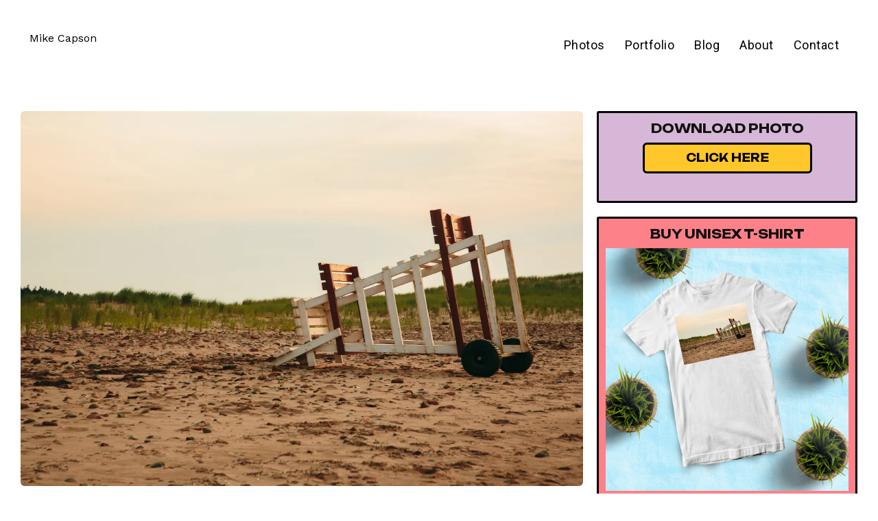

--- FILE ---
content_type: text/html; charset=utf-8
request_url: https://www.google.com/recaptcha/api2/aframe
body_size: 264
content:
<!DOCTYPE HTML><html><head><meta http-equiv="content-type" content="text/html; charset=UTF-8"></head><body><script nonce="Kh9eIKaxTIdSjIt8BN-zsA">/** Anti-fraud and anti-abuse applications only. See google.com/recaptcha */ try{var clients={'sodar':'https://pagead2.googlesyndication.com/pagead/sodar?'};window.addEventListener("message",function(a){try{if(a.source===window.parent){var b=JSON.parse(a.data);var c=clients[b['id']];if(c){var d=document.createElement('img');d.src=c+b['params']+'&rc='+(localStorage.getItem("rc::a")?sessionStorage.getItem("rc::b"):"");window.document.body.appendChild(d);sessionStorage.setItem("rc::e",parseInt(sessionStorage.getItem("rc::e")||0)+1);localStorage.setItem("rc::h",'1769026686686');}}}catch(b){}});window.parent.postMessage("_grecaptcha_ready", "*");}catch(b){}</script></body></html>

--- FILE ---
content_type: text/css
request_url: https://mikecapson.com/wp-content/plugins/woocommerce-product-options/assets/css/wpo-frontend-fields.css?ver=2.5.0
body_size: 8140
content:
.wpo-options-container{--wpo-input-focus-color:#089ec7;--wpo-input-success-color:#00c060;--wpo-input-border-radius:4px;--wpo-input-border-color:#eee;--wpo-input-border-color-alt:#e1dfdf;--wpo-input-background-color:#fff;--wpo-input-error-color:#c00;--wpo-input-font-size:15px;--wpo-description-font-size:0.85em;--wpo-group-name-font-size:1.3em;--wpo-option-name-font-size:1.1em;--wpo-option-price-font-size:0.85em;--wpo-option-gap-small:5px;--wpo-option-gap:10px;--wpo-option-gap-large:20px}h2.wpo-group-title{font-size:var(--wpo-group-name-font-size);font-weight:700;margin-bottom:15px;text-align:left}html[dir=rtl] h2.wpo-group-title{text-align:right}.wpo-price-container{font-size:var(--wpo-option-price-font-size);margin-left:.25em}.wpo-totals-label{display:block;font-size:18px;font-weight:700;margin-bottom:15px}.wpo-totals-hidden{display:none}.wpo-options-container{display:block;padding:0 2px;width:100%}.wpo-options-container *{box-sizing:border-box}.wpo-options-container input[type=email],.wpo-options-container input[type=number]:not(.cur-year),.wpo-options-container input[type=password],.wpo-options-container input[type=tel],.wpo-options-container input[type=text],.wpo-options-container input[type=url],.wpo-options-container textarea{background-color:var(--wpo-input-background-color);border:2px solid var(--wpo-input-border-color);border-radius:var(--wpo-input-border-radius);box-shadow:none;box-sizing:border-box;font-size:var(--wpo-input-font-size);font-weight:400;height:auto;line-height:1.3;margin:0;max-height:none;max-width:none;min-height:auto;min-width:auto;padding:6px 8px;transition:all .3s;width:100%}.wpo-options-container input[type=email]:focus,.wpo-options-container input[type=number]:not(.cur-year):focus,.wpo-options-container input[type=password]:focus,.wpo-options-container input[type=tel]:focus,.wpo-options-container input[type=text]:focus,.wpo-options-container input[type=url]:focus,.wpo-options-container textarea:focus{background-color:#f6f6f6;border:2px solid var(--wpo-input-focus-color);border-radius:var(--wpo-input-border-radius);box-shadow:none;box-sizing:border-box;font-size:var(--wpo-input-font-size);font-weight:400;height:auto;line-height:1.3;margin:0;outline:none;padding:6px 8px;transition:all .3s;width:100%}.wpo-field-hide{display:none!important}.wpo-field{margin-bottom:var(--wpo-option-gap-large);position:relative;text-align:left}html[dir=rtl] .wpo-field{text-align:right}.wpo-field label{align-items:center;display:flex;font-weight:400;margin:0;padding:0;text-align:left}html[dir=rtl] .wpo-field label{text-align:right}.wpo-field.wpo-label-is-option-name label{font-size:var(--wpo-option-name-font-size);font-weight:500;margin:0;margin-top:var(---wpo-option-gap-small)}.wpo-field.wpo-label-is-option-name label .wpo-field-required-symbol{color:var(--wpo-input-error-color);font-weight:700;margin-left:2px}.wpo-field.wpo-label-is-option-name label .wpo-price-container{margin-left:4px}.wpo-field-description{font-size:13px;font-weight:400;line-height:1.2;margin:5px 0 0;padding:0;text-align:left}html[dir=rtl] .wpo-field-description{text-align:right}.wpo-info-label{font-size:12px;font-weight:400;margin:2px 0}.wpo-option-name{align-items:center;display:flex;font-size:var(--wpo-option-name-font-size);font-weight:500;margin:0 0 4px}.wpo-option-name .wpo-field-required-symbol{color:var(--wpo-input-error-color);font-weight:700;margin-left:2px}.wpo-option-name .wpo-price-container{font-size:.85em;margin-left:.5em}.wpo-incognito-input{float:right;height:0;margin:0;padding:0;visibility:hidden;width:0}.wpo-error-message{color:var(--wpo-input-error-color);display:block}.wpo-checkboxes,.wpo-radios{display:inline-grid;grid-template-columns:auto auto;grid-gap:var(--wpo-option-gap-small) var(--wpo-option-gap-large)}.wpo-checkboxes.wpo-checkboxes-one-col,.wpo-checkboxes.wpo-radios-one-col,.wpo-radios.wpo-checkboxes-one-col,.wpo-radios.wpo-radios-one-col{grid-template-columns:auto}.wpo-checkboxes .wpo-price-container ins,.wpo-radios .wpo-price-container ins{font-weight:400;margin-left:.25em}.wpo-checkboxes .wpo-choice-image,.wpo-color-checkboxes .wpo-choice-image,.wpo-radios .wpo-choice-image{margin-left:.5em;width:32px}.wpo-field .wpo-field-edit{background-color:var(--wpo-input-background-color);border-radius:var(--wpo-input-border-radius);font-size:smaller;opacity:0;padding:.125em .25em;position:absolute;right:0;top:.5ex;transition:opacity .15s ease-in-out;z-index:3}html[dir=rtl] .wpo-field .wpo-field-edit{left:0;right:unset}.wpo-field .wpo-field-edit a{display:block;text-decoration:none}.wpo-field .wpo-field-edit span.dashicons.dashicons-edit{font-size:medium;margin-right:-.25em;vertical-align:-3px}.wpo-field .wpo-field-edit:focus-within,.wpo-field:hover .wpo-field-edit{opacity:1}body.theme-enfold form.cart{overflow:visible}body.theme-avada .wpo-options-container,body.theme-avada .wpo-totals-container{width:100%}body.single-product.wpo-has-fields.theme-astra form.cart,body.single-product.wpo-has-fields.theme-betheme form.cart{display:block!important}body.single-product.wpo-has-fields.theme-Divi .nice-select span.current{font-size:15px}body.single-product.wpo-has-fields.theme-Divi .nice-select ul.list{line-height:24px!important;padding:0!important}body.theme-flatsome .product-info .price.wpo-price-container{font-size:var(--wpo-option-price-font-size);font-weight:400}body.theme-flatsome .wpo-image-button .wpo-price-container span.amount{color:#fff;opacity:1}.elementor-add-to-cart form.cart:has(.wpo-options-container){flex:1 0 100%;flex-wrap:wrap!important}.elementor-add-to-cart form.cart:has(.wpo-options-container) .wpo-options-container,.elementor-add-to-cart form.cart:has(.wpo-options-container) .wpo-totals-container{flex:1 0 100%}.wc-restaurant-product-modal .wpo-field .price{font-size:var(--wpo-option-price-font-size)}.wc-restaurant-product-modal .wpo-image-buttons .price{margin:0}.wc-restaurant-product-modal .wpo-totals-container{display:none}.wc-product-table .product .cart .wpo-field-dropdown select{border:none;display:block}table.wc-product-table form.wpt_variations_form .single_variation_wrap{width:100%}.wpo-file-dropzone.dropzone{border:2px dashed var(--wpo-input-border-color-alt);border-radius:var(--wpo-input-border-radius);box-sizing:border-box;min-width:320px;position:relative}.wpo-file-dropzone.dropzone *{box-sizing:border-box}.wpo-file-dropzone.dropzone .dz-button,.wpo-file-dropzone.dropzone .dz-button:hover{align-items:center;background-color:transparent;border:none;box-shadow:none;color:#6b6b6b;display:flex;flex-direction:column;font-weight:400;height:auto;line-height:1;margin:0;min-height:80px;padding:5px;transition:none;width:100%}.wpo-file-dropzone.dropzone .dz-button:after,.wpo-file-dropzone.dropzone .dz-button:hover:after{background:transparent}.wpo-file-dropzone.dropzone .dz-button:focus,.wpo-file-dropzone.dropzone .dz-button:hover:focus{border-radius:var(--wpo-input-border-radius);outline:2px dashed #089ec7}.wpo-file-dropzone.dropzone .dz-button-icon svg{fill:#089ec7}.wpo-file-dropzone.dropzone .dz-button-label{color:#6b6b6b;font-size:16px;font-weight:400;line-height:1;text-transform:none}.wpo-file-dropzone.dropzone .dz-preview{border-top:1px solid #e0e0e0;display:grid;gap:10px;grid-template-areas:"thumbnail details ." "thumbnail progress progress" "thumbnail remove remove" "thumbnail error error";grid-template-columns:80px 1fr 20px;grid-template-rows:20px 1fr;margin:0;padding:10px;position:relative}.wpo-file-dropzone.dropzone .dz-preview img{-ms-grid-row:1;-ms-grid-row-span:7;aspect-ratio:1;background:#f7f7f7;border:1px solid #e0e0e0;border-radius:3px;cursor:pointer;grid-area:thumbnail;-ms-grid-column:1;-o-object-fit:contain;object-fit:contain;padding:3px}.wpo-file-dropzone.dropzone .dz-preview .dz-progress{-ms-grid-column:3;-ms-grid-row:3;-ms-grid-column-span:3;border-radius:50%;display:block;grid-area:progress;height:5px}.wpo-file-dropzone.dropzone .dz-preview .dz-progress .dz-upload{background:var(--wpo-input-border-color-alt);display:block;height:100%;width:0}.wpo-file-dropzone.dropzone .dz-preview .dz-details{color:inherit;display:flex;font-family:inherit;font-size:14px;font-weight:500;grid-area:details;-ms-grid-column:3;-ms-grid-row:1;justify-content:flex-start;line-height:24px;overflow:hidden;vertical-align:middle}.wpo-file-dropzone.dropzone .dz-preview .dz-details .dz-filename{flex:1;overflow:hidden;text-overflow:ellipsis;white-space:nowrap}.wpo-file-dropzone.dropzone .dz-preview .dz-size{margin-left:5px}.wpo-file-dropzone.dropzone .dz-preview .dz-error-message{-ms-grid-column:3;-ms-grid-row:7;-ms-grid-column-span:3;color:var(--wpo-input-error-color);font-size:12px;grid-area:error;margin-top:0}.wpo-file-dropzone.dropzone .dz-preview.dz-error .dz-error-mark,.wpo-file-dropzone.dropzone .dz-preview.dz-error .dz-error-message{display:block}.wpo-file-dropzone.dropzone .dz-preview.dz-error .dz-upload{width:100%}.wpo-file-dropzone.dropzone .dz-preview.dz-success .dz-upload{background:var(--wpo-input-success-color)}.wpo-file-dropzone.dropzone .dz-preview .dz-remove{-ms-grid-column:3;-ms-grid-row:5;-ms-grid-column-span:3;display:block;font-size:14px;grid-area:remove;margin-top:-7px;text-align:right}html[dir=rtl] .wpo-file-dropzone.dropzone .dz-preview .dz-remove{text-align:left}.wpo-file-dropzone.dropzone .dz-preview .dz-remove svg{height:18px;width:18px;fill:#bdbdbd;position:absolute;right:10px;top:13px}html[dir=rtl] .wpo-file-dropzone.dropzone .dz-preview .dz-remove svg{left:10px;right:unset}.wpo-file-dropzone.dropzone .dz-preview .dz-remove svg:hover{fill:var(--wpo-input-error-color)}.wpo-file-dropzone.dropzone .dz-preview .dz-error-mark,.wpo-file-dropzone.dropzone .dz-preview .dz-success-mark,.wpo-file-dropzone.dropzone.dz-max-files-reached>.dz-default{display:none}div.nice-select{background-color:var(--wpo-input-background-color);border:2px solid var(--wpo-input-border-color);border-radius:var(--wpo-input-border-radius);box-sizing:border-box;color:#6b6b6b;cursor:pointer;display:flex;font-family:inherit;font-size:15px;font-weight:400;justify-content:space-between;line-height:24px;padding:4px 8px;position:relative;width:auto;word-wrap:break-word;text-rendering:optimizeLegibility;-webkit-tap-highlight-color:rgba(0,0,0,0);transition-duration:.2s;transition-property:border,box-shadow,background-color;transition-timing-function:cubic-bezier(.2,.8,.4,1);-webkit-user-select:none;-moz-user-select:none;user-select:none}div.nice-select.open,div.nice-select:active,div.nice-select:focus{border-color:#089ec7}div.nice-select:after{border-bottom:2px solid #999;border-right:2px solid #999;content:"";display:block;height:5px;margin-top:-4px;pointer-events:none;position:absolute;right:12px;top:50%;transform:rotate(45deg);transform-origin:66% 66%;transition:all .15s ease-in-out;width:5px}div.nice-select.open:after{transform:rotate(-135deg)}div.nice-select.open .nice-select-dropdown{opacity:1;pointer-events:auto;transform:scale(1) translateY(0)}div.nice-select.disabled{border-color:#ededed;color:#999;pointer-events:none}div.nice-select.disabled:after{border-color:#ccc}div.nice-select.wide{width:100%}div.nice-select.wide .nice-select-dropdown{left:0!important;right:0!important}div.nice-select.right{float:right}div.nice-select.right .nice-select-dropdown{left:auto;right:0}div.nice-select.small{font-size:12px;height:36px;line-height:34px}div.nice-select.small:after{height:4px;width:4px}div.nice-select.small .option{line-height:34px;min-height:34px}div.nice-select .nice-select-dropdown{background-color:#fff;border:1px solid var(--wpo-input-border-color-alt);border-radius:6px;box-shadow:0 4px 16px rgba(0,0,0,.16);left:0;margin-top:.5rem;opacity:0;padding:8px 0;pointer-events:none;position:absolute;top:100%;transition-duration:.1s;transition-property:opacity,transform;transition-timing-function:cubic-bezier(.2,.8,.4,1);width:100%;z-index:9}div.nice-select .nice-select-dropdown li img.wpo-choice-image,div.nice-select span.current img.wpo-choice-image{display:inline-block;margin-right:.25em;vertical-align:-7px;width:24px}div.nice-select ul.list{background-color:var(--wpo-input-background-color);border-radius:6px;color:#000;font-size:.875em;font-weight:400;list-style:none;margin:0;max-height:900px;overflow:auto;overflow:hidden;overflow-y:auto;padding:0;width:100%}div.nice-select ul.list li.selected{background-color:#f6f6f6;color:#545454}div.nice-select ul.list:hover .option:not(:hover){background-color:transparent!important}div.nice-select .option{cursor:pointer;font-weight:400;line-height:40px;list-style:none;outline:none;padding:0 16px;text-align:left;transition-property:color,background-color;transition-timing-function:cubic-bezier(.2,.8,.4,1)}html[dir=rtl] div.nice-select .option{text-align:right}div.nice-select .option.focus,div.nice-select .option.selected.focus,div.nice-select .option:hover{background-color:#f6f6f6}div.nice-select .option.selected{font-weight:700}div.nice-select .option.disabled{background-color:transparent;color:#999;cursor:default}div.nice-select .optgroup{font-weight:700}.nice-select .list::-webkit-scrollbar{width:0}.nice-select .has-multiple{height:auto;line-height:22px;min-height:36px;padding:7px 12px;white-space:inherit}.nice-select .has-multiple span.current{background:#eee;border:1px solid #ccc;border-radius:3px;display:inline-block;font-size:14px;line-height:24px;margin-bottom:3px;margin-right:3px;padding:0 10px}.nice-select .has-multiple .multiple-options{display:block;line-height:24px;padding:0}.nice-select .nice-select-search-box{border-radius:5px 5px 0 0;box-sizing:border-box;padding:5px;pointer-events:none;width:100%}.nice-select .nice-select-search{background-color:#fff;border:1px solid #e8e8e8;border-radius:3px;box-sizing:border-box;color:#444;display:inline-block;font-size:14px;height:auto;line-height:22px;margin:0 10px 0 0;min-height:36px;outline:0!important;padding:7px 12px;vertical-align:middle;width:100%}.wpo-field-dropdown select{display:block}.wpo-color-checkboxes{display:flex;flex-wrap:wrap;gap:var(--wpo-option-gap)}.wpo-field-with-labels .wpo-color-checkboxes{gap:var(--wpo-option-gap) var(--wpo-option-gap-large)}.wpo-color-checkboxes .wpo-color-checkbox{align-items:center;cursor:pointer;display:flex;flex-direction:row;-webkit-user-select:none;-moz-user-select:none;user-select:none}.wpo-color-checkboxes .wpo-color-checkbox label{align-items:center;display:flex;margin:0}.wpo-color-checkboxes .wpo-color-checkbox input{height:1px;opacity:0;position:absolute;width:1px}.wpo-color-checkboxes .wpo-color-checkbox input:checked+span.wpo-swatch-inner{background-image:url("data:image/svg+xml;charset=utf-8,%3Csvg xmlns=%27http://www.w3.org/2000/svg%27 width=%2717%27 height=%2713%27 fill=%27none%27%3E%3Cpath fill=%27%23FFF%27 d=%27m6.5 12.6-6.1-6 2.2-2.2 3.9 4L13.9.9l2.2 2.2z%27/%3E%3C/svg%3E")}.wpo-color-checkboxes .wpo-color-checkbox.is-bright input:checked+span.wpo-swatch-inner{background-image:url([data-uri]);border:1px solid #ccc}.wpo-color-checkboxes .wpo-color-checkbox.is-bright span.wpo-swatch-inner{border:1px solid #ccc}.wpo-color-checkboxes .wpo-color-checkbox span.wpo-swatch-inner{background-position:50%;background-repeat:no-repeat;background-size:15px;border-color:var(--wpo-input-border-color-alt);border-radius:var(--wpo-input-border-radius);border-style:solid;border-width:0;box-sizing:border-box;cursor:pointer;display:inline-block;flex:0 0 auto;height:30px;left:4px;margin:2px;outline:none;top:4px;transition-duration:.2s;transition-property:background-image,border-color,background-color;transition-timing-function:cubic-bezier(.2,.8,.4,1);vertical-align:middle;width:30px}.wpo-color-checkboxes .wpo-color-checkbox:focus-within input:checked+span.wpo-swatch-inner,.wpo-color-checkboxes .wpo-color-checkbox:focus-within span.wpo-swatch-inner{border:2px solid;border-color:var(--wpo-input-focus-color)}.wpo-color-checkboxes .wpo-color-checkbox div{color:inherit;font-family:inherit;font-weight:500;line-height:24px;padding-left:0;vertical-align:middle}.wpo-field-with-labels .wpo-color-checkboxes .wpo-color-checkbox div{padding-left:8px}.wpo-image-buttons{--wpo-image-buttons-line-clamp:1;display:grid;grid-auto-rows:max-content;grid-template-columns:repeat(auto-fill,min(100%,var(--wpo-image-buttons-width,118px)));grid-gap:var(--wpo-option-gap,10px)}.wpo-image-buttons.wpo-fit-images{grid-template-columns:repeat(auto-fit,minmax(min(100%,var(--wpo-image-buttons-width,118px)),1fr))}label.wpo-image-button{align-items:flex-start;cursor:pointer;margin:0 12px 6px 0;position:relative;-webkit-user-select:none;-moz-user-select:none;user-select:none}label.wpo-image-button input{height:1px;opacity:0;position:absolute;width:1px}label.wpo-image-button .wpo-image-wrap.no-label figcaption.wpo-image-text{background:transparent}label.wpo-image-button:hover .wpo-image-wrap:not(.no-label) figcaption.wpo-image-text{background:rgba(32,40,52,.902)}.wpo-image-buttons-full label.wpo-image-button:hover .wpo-image-wrap:not(.no-label) figcaption.wpo-image-text{opacity:0}.wpo-image-buttons-partial label.wpo-image-button:hover .wpo-image-wrap:not(.no-label) figcaption.wpo-image-text{bottom:-50%;opacity:0}.wpo-image-buttons-above label.wpo-image-button:hover .wpo-image-wrap:not(.no-label) figcaption.wpo-image-text,.wpo-image-buttons-below label.wpo-image-button:hover .wpo-image-wrap:not(.no-label) figcaption.wpo-image-text{background:transparent}.wpo-image-buttons-full_hover label.wpo-image-button .wpo-image-wrap:not(.no-label) figcaption.wpo-image-text{margin-top:50%;opacity:0;transition:all .2s ease-in-out}.wpo-image-buttons-full_hover label.wpo-image-button .wpo-image-wrap:not(.no-label):hover figcaption.wpo-image-text{background:rgba(32,40,52,.902);margin-top:0;opacity:1}label.wpo-image-button .wpo-image-wrap{background-color:transparent;border-radius:var(--wpo-input-border-radius);box-shadow:none;display:flex;flex-direction:column;outline:none;overflow:hidden;position:relative;transition-duration:.2s;transition-property:background;transition-timing-function:linear;width:100%;z-index:2}.wpo-image-buttons-above label.wpo-image-button .wpo-image-wrap{background:transparent;flex-direction:column-reverse}label.wpo-image-button .wpo-image-wrap:not(.no-label):hover figcaption.wpo-image-text{background:rgba(32,40,52,.902)}label.wpo-image-button img{aspect-ratio:var(--wpo-image-buttons-aspect-ratio,1);border:2px solid var(--wpo-input-border-color);border-radius:var(--wpo-input-border-radius);height:auto;max-width:100%;-o-object-fit:cover;object-fit:cover;width:100%}label.wpo-image-button figcaption.wpo-image-text{align-items:center;color:var(--wpo-input-background-color);display:flex;flex-direction:column;font-family:inherit;font-size:14px;font-weight:600;height:100%;justify-content:center;line-height:1.25em;margin-top:0;padding:.625em;position:absolute;text-align:center;transition:all .2s ease-in-out;width:100%;z-index:2}label.wpo-image-button figcaption.wpo-image-text span.wpo-image-label{display:-webkit-box;line-height:1.25em;overflow:hidden;text-overflow:ellipsis;-webkit-line-clamp:var(--wpo-image-buttons-line-clamp,1);-webkit-box-orient:vertical}.wpo-image-buttons-above label.wpo-image-button figcaption.wpo-image-text span.wpo-image-label,.wpo-image-buttons-below label.wpo-image-button figcaption.wpo-image-text span.wpo-image-label{-webkit-line-clamp:3}.wpo-image-buttons-partial label.wpo-image-button figcaption.wpo-image-text span.wpo-image-label{-webkit-line-clamp:var(--wpo-image-buttons-line-clamp,1)}.wpo-image-buttons-above label.wpo-image-button figcaption.wpo-image-text{background:transparent;color:inherit;justify-content:flex-end;margin-bottom:.25em;padding:0;position:relative}.wpo-image-buttons-below label.wpo-image-button figcaption.wpo-image-text{background:transparent;color:inherit;justify-content:flex-start;margin-top:.25em;padding:0;position:static}.wpo-image-buttons-partial label.wpo-image-button figcaption.wpo-image-text{background:rgba(32,40,52,.902);border-top-left-radius:0;border-top-right-radius:0;bottom:0;height:auto;max-height:50%;opacity:1;top:unset}.wpo-image-buttons-full label.wpo-image-button figcaption.wpo-image-text{background:rgba(32,40,52,.902)}label.wpo-image-button div.wpo-image-active{aspect-ratio:var(--wpo-image-buttons-aspect-ratio,1);background:transparent;border:2px solid transparent;border-radius:var(--wpo-input-border-radius);display:flex;height:auto;justify-content:flex-end;position:absolute;width:100%;z-index:3}label.wpo-image-button div.wpo-image-active svg{visibility:hidden;fill:var(--wpo-input-focus-color);background:var(--wpo-input-background-color);border:1px solid var(--wpo-input-focus-color);border-radius:3px;margin:8px}label.wpo-image-button:active div.wpo-image-active,label.wpo-image-button:focus-within div.wpo-image-active{border:2px solid;border-color:var(--wpo-input-focus-color);border-radius:var(--wpo-input-border-radius)}label.wpo-image-button:has(input[type=checkbox]:checked) div.wpo-image-active svg{visibility:inherit}.wpo-field label.wpo-radio{align-items:center;cursor:pointer;display:flex;-webkit-user-select:none;-moz-user-select:none;user-select:none}.wpo-field label.wpo-radio input{height:1px;opacity:0;position:absolute;width:1px}.wpo-field label.wpo-radio input:checked+span.wpo-radio-inner{background-color:var(--wpo-input-border-color-alt)}.wpo-field label.wpo-radio input:checked+span.wpo-radio-inner>span.wpo-radio-dot{height:8px;width:8px}.wpo-field label.wpo-radio:hover input:not(:checked)+span.wpo-radio-inner>span.wpo-radio-dot{background-color:#eee}.wpo-field label.wpo-radio span.wpo-radio-inner{-webkit-tap-highlight-color:rgba(0,0,0,0);align-items:center;background-color:var(--wpo-input-border-color-alt);border-radius:50%;box-shadow:none;box-sizing:border-box;display:flex;flex-shrink:0;height:20px;justify-content:center;margin:2px;outline:none;outline-color:#6d6d6d;transition-duration:.2s;transition-timing-function:cubic-bezier(.2,.8,.4,1);vertical-align:middle;width:20px}.wpo-field label.wpo-radio.wpo-radio:focus-within input:checked+span.wpo-radio-inner,.wpo-field label.wpo-radio:focus-within span.wpo-radio-inner{border:2px solid;border-color:var(--wpo-input-focus-color)}.wpo-field label.wpo-radio span.wpo-radio-dot{background-color:var(--wpo-input-background-color);border-radius:50%;height:16px;transition-duration:.2s;transition-timing-function:cubic-bezier(.2,.8,.4,1);width:16px}.wpo-field label.wpo-radio div{color:inherit;font-family:inherit;font-weight:500;padding-left:8px;vertical-align:middle}html[dir=rtl] .wpo-field label.wpo-radio div{padding-left:0;padding-right:8px}.wpo-field label.wpo-checkbox{align-items:center;cursor:pointer;display:flex;-webkit-user-select:none;-moz-user-select:none;user-select:none}.wpo-field label.wpo-checkbox input{height:1px;opacity:0;position:absolute;width:1px}.wpo-field label.wpo-checkbox input:checked+span.wpo-checkbox-inner{background-color:#bdbdbd;background-image:url("data:image/svg+xml;charset=utf-8,%3Csvg xmlns=%27http://www.w3.org/2000/svg%27 width=%2717%27 height=%2713%27 fill=%27none%27%3E%3Cpath fill=%27%23FFF%27 d=%27m6.5 12.6-6.1-6 2.2-2.2 3.9 4L13.9.9l2.2 2.2z%27/%3E%3C/svg%3E");border-color:#bdbdbd}.wpo-field label.wpo-checkbox:hover span.wpo-checkbox-inner{background-color:#f6f6f6}.wpo-field label.wpo-checkbox span.wpo-checkbox-inner{background-color:var(--wpo-input-background-color);background-position:50%;background-repeat:no-repeat;background-size:15px;border:2px solid var(--wpo-input-border-color-alt);border-radius:var(--wpo-input-border-radius);box-sizing:border-box;display:inline-block;flex:0 0 auto;height:20px;left:4px;margin:2px;outline:none;top:4px;transition-duration:.2s;transition-property:background-image,border-color,background-color;transition-timing-function:cubic-bezier(.2,.8,.4,1);vertical-align:middle;width:20px}.wpo-field label.wpo-checkbox:focus-within input:checked+span.wpo-checkbox-inner,.wpo-field label.wpo-checkbox:focus-within span.wpo-checkbox-inner{border:2px solid;border-color:var(--wpo-input-focus-color)}.wpo-field label.wpo-checkbox div{color:inherit;font-family:inherit;font-weight:500;line-height:1;padding-left:8px;vertical-align:middle}html[dir=rtl] .wpo-field label.wpo-checkbox div{padding-left:0;padding-right:8px}.wpo-text-labels{display:flex;flex-wrap:wrap;gap:var(--wpo-option-gap)}.wpo-text-labels label.wpo-text-label{align-items:center;border:2px solid var(--wpo-input-border-color-alt);cursor:pointer;display:flex;margin:0;-webkit-user-select:none;-moz-user-select:none;user-select:none}.wpo-text-labels label.wpo-text-label:focus-within{border-color:var(--wpo-input-focus-color);border-style:solid}.wpo-text-labels label.wpo-text-label input{height:1px;opacity:0;position:absolute;width:1px}.wpo-text-labels label.wpo-text-label input:checked+img.wpo-choice-image+span.wpo-text-label-inner,.wpo-text-labels label.wpo-text-label input:checked+span.wpo-text-label-inner{background-color:#bdbdbd;color:#fff}.wpo-text-labels label.wpo-text-label img.wpo-choice-image{border-radius:0;height:36px;margin:0;-o-object-fit:cover;object-fit:cover;width:36px}.wpo-text-labels label.wpo-text-label .wpo-text-label-inner{-webkit-appearance:none;-moz-appearance:none;appearance:none;background-color:transparent;box-shadow:none;display:block;font-size:14px;font-weight:500;height:36px;justify-content:center;line-height:20px;line-height:16px;outline:none;padding:8px;text-decoration:none;transition-duration:.2s;transition-property:background;transition-timing-function:linear}.wpo-text-labels label.wpo-text-label .wpo-text-label-inner:hover{background-color:#e2e2e2;border-color:#d5d5d5;color:#333}.wpo-field-datepicker .wpo-datepicker-container{display:block;position:relative}.wpo-field-datepicker .wpo-datepicker-container .wpo-datepicker-clear{cursor:pointer;position:absolute;right:7px;top:6px;fill:var(--wpo-input-border-color-alt)}.wpo-field-datepicker .wpo-datepicker-container .wpo-datepicker-clear:hover svg{fill:var(--wpo-input-focus-color)}.wpo-field-datepicker .flatpickr-calendar{animation:none;background:transparent;background:#fff;border:0;border-radius:5px;box-shadow:1px 0 0 #eee,-1px 0 0 #eee,0 1px 0 #eee,0 -1px 0 #eee,0 3px 13px rgba(0,0,0,.08);box-sizing:border-box;direction:ltr;display:none;font-size:14px;line-height:24px;opacity:0;padding:0;position:absolute;text-align:center;touch-action:manipulation;visibility:hidden;width:259px}.wpo-field-datepicker .flatpickr-calendar.inline,.wpo-field-datepicker .flatpickr-calendar.open{max-height:640px;opacity:1;visibility:visible}.wpo-field-datepicker .flatpickr-calendar.open{display:inline-block;z-index:1000}.wpo-field-datepicker .flatpickr-calendar.animate.open{animation:fpFadeInDown .3s cubic-bezier(.23,1,.32,1)}.wpo-field-datepicker .flatpickr-calendar.inline{display:block;position:relative;top:2px}.wpo-field-datepicker .flatpickr-calendar.static{position:absolute;top:calc(100% + 2px)}.wpo-field-datepicker .flatpickr-calendar.static.open{display:block}.wpo-field-datepicker .flatpickr-calendar.multiMonth .flatpickr-days .dayContainer:nth-child(n+1) .flatpickr-day.inRange:nth-child(7n+7){box-shadow:none!important}.wpo-field-datepicker .flatpickr-calendar.multiMonth .flatpickr-days .dayContainer:nth-child(n+2) .flatpickr-day.inRange:nth-child(7n+1){box-shadow:-2px 0 0 #e6e6e6,5px 0 0 #e6e6e6}.wpo-field-datepicker .flatpickr-calendar .hasTime .dayContainer,.wpo-field-datepicker .flatpickr-calendar .hasWeeks .dayContainer{border-bottom:0;border-bottom-left-radius:0;border-bottom-right-radius:0}.wpo-field-datepicker .flatpickr-calendar .hasWeeks .dayContainer{border-left:0}.wpo-field-datepicker .flatpickr-calendar.hasTime .flatpickr-time{border-top:1px solid #eee;height:30px}.wpo-field-datepicker .flatpickr-calendar.noCalendar.hasTime .flatpickr-time{height:auto}.wpo-field-datepicker .flatpickr-calendar:focus{outline:0}.wpo-field-datepicker .flatpickr-wrapper{display:block;position:relative}.wpo-field-datepicker .flatpickr-months{display:flex}.wpo-field-datepicker .flatpickr-months .flatpickr-month{background:transparent;color:#3c3f40;fill:#3c3f40;flex:1;height:34px;line-height:1;overflow:hidden;position:relative;text-align:center;-webkit-user-select:none;-moz-user-select:none;user-select:none}.wpo-field-datepicker .flatpickr-months .flatpickr-next-month,.wpo-field-datepicker .flatpickr-months .flatpickr-prev-month{color:#3c3f40;cursor:pointer;height:34px;padding:10px;position:absolute;text-decoration:none;top:0;-webkit-user-select:none;-moz-user-select:none;user-select:none;z-index:2;fill:#3c3f40}.wpo-field-datepicker .flatpickr-months .flatpickr-next-month.flatpickr-disabled,.wpo-field-datepicker .flatpickr-months .flatpickr-prev-month.flatpickr-disabled{display:none}.wpo-field-datepicker .flatpickr-months .flatpickr-next-month i,.wpo-field-datepicker .flatpickr-months .flatpickr-prev-month i{position:relative}.wpo-field-datepicker .flatpickr-months .flatpickr-next-month.flatpickr-prev-month,.wpo-field-datepicker .flatpickr-months .flatpickr-prev-month.flatpickr-prev-month{left:0}.wpo-field-datepicker .flatpickr-months .flatpickr-next-month.flatpickr-next-month,.wpo-field-datepicker .flatpickr-months .flatpickr-prev-month.flatpickr-next-month{right:0}.wpo-field-datepicker .flatpickr-months .flatpickr-next-month:hover,.wpo-field-datepicker .flatpickr-months .flatpickr-prev-month:hover{color:#089ec7}.wpo-field-datepicker .flatpickr-months .flatpickr-next-month:hover svg,.wpo-field-datepicker .flatpickr-months .flatpickr-prev-month:hover svg{fill:#089ec7}.wpo-field-datepicker .flatpickr-months .flatpickr-next-month svg,.wpo-field-datepicker .flatpickr-months .flatpickr-prev-month svg{height:14px;width:14px}.wpo-field-datepicker .flatpickr-months .flatpickr-next-month svg path,.wpo-field-datepicker .flatpickr-months .flatpickr-prev-month svg path{transition:fill .1s;fill:inherit}.wpo-field-datepicker .numInputWrapper{height:auto;position:relative}.wpo-field-datepicker .numInputWrapper input,.wpo-field-datepicker .numInputWrapper span{display:inline-block}.wpo-field-datepicker .numInputWrapper input{width:100%}.wpo-field-datepicker .numInputWrapper input::-ms-clear{display:none}.wpo-field-datepicker .numInputWrapper input::-webkit-inner-spin-button,.wpo-field-datepicker .numInputWrapper input::-webkit-outer-spin-button{-webkit-appearance:none;margin:0}.wpo-field-datepicker .numInputWrapper span{border:1px solid rgba(64,72,72,.15);box-sizing:border-box;cursor:pointer;height:50%;line-height:50%;opacity:0;padding:0 4px 0 2px;position:absolute;right:0;width:14px}.wpo-field-datepicker .numInputWrapper span:hover{background:rgba(0,0,0,.1)}.wpo-field-datepicker .numInputWrapper span:active{background:rgba(0,0,0,.2)}.wpo-field-datepicker .numInputWrapper span:after{content:"";display:block;position:absolute}.wpo-field-datepicker .numInputWrapper span.arrowUp{border-bottom:0;top:0}.wpo-field-datepicker .numInputWrapper span.arrowUp:after{border-bottom:4px solid rgba(64,72,72,.6);border-left:4px solid transparent;border-right:4px solid transparent;top:26%}.wpo-field-datepicker .numInputWrapper span.arrowDown{top:50%}.wpo-field-datepicker .numInputWrapper span.arrowDown:after{border-left:4px solid transparent;border-right:4px solid transparent;border-top:4px solid rgba(64,72,72,.6);top:40%}.wpo-field-datepicker .numInputWrapper span svg{height:auto;width:inherit}.wpo-field-datepicker .numInputWrapper span svg path{fill:rgba(60,63,64,.5)}.wpo-field-datepicker .numInputWrapper:hover span{opacity:1}.wpo-field-datepicker .flatpickr-current-month{color:inherit;display:inline-block;display:flex;font-size:125%;font-weight:300;height:34px;left:12.5%;line-height:inherit;line-height:1;padding:7.48px 0 0;position:absolute;text-align:center;transform:translateZ(0);width:75%}.wpo-field-datepicker .flatpickr-current-month span.cur-month{color:inherit;display:inline-block;font-family:inherit;font-weight:700;margin-left:.5ch;padding:0}.wpo-field-datepicker .flatpickr-current-month .numInputWrapper{flex:1}.wpo-field-datepicker .flatpickr-current-month .numInputWrapper span{font-size:14px}.wpo-field-datepicker .flatpickr-current-month .numInputWrapper span.arrowUp:after{border-bottom-color:#3c3f40}.wpo-field-datepicker .flatpickr-current-month .numInputWrapper span.arrowDown:after{border-top-color:#3c3f40}.wpo-field-datepicker .flatpickr-current-month input[type=number].cur-year{-webkit-appearance:textfield!important;-moz-appearance:textfield!important;appearance:textfield!important;background:transparent!important;border:0!important;border-radius:0!important;box-shadow:none!important;box-sizing:border-box!important;color:inherit;cursor:text;display:inline-block!important;font-family:inherit!important;font-size:inherit!important;font-weight:300!important;height:100%!important;line-height:inherit!important;margin:0!important;padding:0 0 0 20px!important;vertical-align:initial;width:100%!important}.wpo-field-datepicker .flatpickr-current-month input.cur-year:focus{outline:0}.wpo-field-datepicker .flatpickr-current-month input.cur-year[disabled],.wpo-field-datepicker .flatpickr-current-month input.cur-year[disabled]:hover{background:transparent;color:rgba(60,63,64,.5);font-size:100%;pointer-events:none}.wpo-field-datepicker .flatpickr-current-month select.flatpickr-monthDropdown-months{appearance:menulist!important;-webkit-appearance:menulist!important;-moz-appearance:menulist!important;background:transparent!important;border:none!important;border-radius:0!important;box-shadow:none!important;box-sizing:border-box!important;-webkit-box-sizing:border-box!important;color:inherit!important;cursor:pointer!important;flex:1;font-family:inherit!important;font-size:inherit!important;font-weight:300!important;height:auto!important;line-height:inherit!important;margin:-1px 0 0!important;outline:none!important;padding:0 0 0 .5ch!important;position:relative!important;vertical-align:initial!important;width:auto!important}.wpo-field-datepicker .flatpickr-current-month select.flatpickr-monthDropdown-months:active,.wpo-field-datepicker .flatpickr-current-month select.flatpickr-monthDropdown-months:focus{outline:none!important}.wpo-field-datepicker .flatpickr-current-month select.flatpickr-monthDropdown-months .flatpickr-monthDropdown-month{background-color:transparent;outline:none;padding:0}.wpo-field-datepicker .flatpickr-weekdays{align-items:center;background:transparent;display:flex;height:28px;overflow:hidden;text-align:center;width:100%}.wpo-field-datepicker .flatpickr-weekdays .flatpickr-weekdaycontainer{display:flex;flex:1}.wpo-field-datepicker span.flatpickr-weekday{background:transparent;color:rgba(0,0,0,.54);cursor:default;display:block;flex:1;font-weight:400;line-height:1;margin:0;text-align:center}.wpo-field-datepicker .dayContainer,.wpo-field-datepicker .flatpickr-weeks{padding:1px 0 0}.wpo-field-datepicker .flatpickr-days{align-items:flex-start;display:flex;overflow:hidden;position:relative;width:259px}.wpo-field-datepicker .flatpickr-days:focus{outline:0}.wpo-field-datepicker .dayContainer{box-sizing:border-box;display:inline-block;display:flex;flex-wrap:wrap;-ms-flex-wrap:wrap;justify-content:space-around;max-width:259px;min-width:259px;opacity:1;outline:0;text-align:left;transform:translateZ(0);width:259px}.wpo-field-datepicker .dayContainer+.dayContainer{box-shadow:-1px 0 0 #eee}.wpo-field-datepicker .flatpickr-day{background:none;border:1px solid transparent;border-radius:150px;box-sizing:border-box;color:#404848;cursor:pointer;display:inline-block;flex-basis:14.2857143%;font-weight:400;height:37px;justify-content:center;line-height:37px;margin:0;max-width:37px;position:relative;text-align:center;width:14.2857143%}.wpo-field-datepicker .flatpickr-day.inRange,.wpo-field-datepicker .flatpickr-day.nextMonthDay.inRange,.wpo-field-datepicker .flatpickr-day.nextMonthDay.today.inRange,.wpo-field-datepicker .flatpickr-day.nextMonthDay:focus,.wpo-field-datepicker .flatpickr-day.nextMonthDay:hover,.wpo-field-datepicker .flatpickr-day.prevMonthDay.inRange,.wpo-field-datepicker .flatpickr-day.prevMonthDay.today.inRange,.wpo-field-datepicker .flatpickr-day.prevMonthDay:focus,.wpo-field-datepicker .flatpickr-day.prevMonthDay:hover,.wpo-field-datepicker .flatpickr-day.today.inRange,.wpo-field-datepicker .flatpickr-day:focus,.wpo-field-datepicker .flatpickr-day:hover{background:#e9e9e9;cursor:pointer;outline:0}.wpo-field-datepicker .flatpickr-day.today,.wpo-field-datepicker .flatpickr-day.today.flatpickr-disabled,.wpo-field-datepicker .flatpickr-day.today.flatpickr-disabled:hover{background-color:#e7e7e7;border:0}.wpo-field-datepicker .flatpickr-day.endRange,.wpo-field-datepicker .flatpickr-day.endRange.inRange,.wpo-field-datepicker .flatpickr-day.endRange.nextMonthDay,.wpo-field-datepicker .flatpickr-day.endRange.prevMonthDay,.wpo-field-datepicker .flatpickr-day.endRange:focus,.wpo-field-datepicker .flatpickr-day.endRange:hover,.wpo-field-datepicker .flatpickr-day.selected,.wpo-field-datepicker .flatpickr-day.selected.inRange,.wpo-field-datepicker .flatpickr-day.selected.nextMonthDay,.wpo-field-datepicker .flatpickr-day.selected.prevMonthDay,.wpo-field-datepicker .flatpickr-day.selected:focus,.wpo-field-datepicker .flatpickr-day.selected:hover,.wpo-field-datepicker .flatpickr-day.startRange,.wpo-field-datepicker .flatpickr-day.startRange.inRange,.wpo-field-datepicker .flatpickr-day.startRange.nextMonthDay,.wpo-field-datepicker .flatpickr-day.startRange.prevMonthDay,.wpo-field-datepicker .flatpickr-day.startRange:focus,.wpo-field-datepicker .flatpickr-day.startRange:hover{background:#089ec7;border-color:#089ec7;box-shadow:none;color:#fff}.wpo-field-datepicker .flatpickr-day.endRange.startRange,.wpo-field-datepicker .flatpickr-day.selected.startRange,.wpo-field-datepicker .flatpickr-day.startRange.startRange{border-radius:50px 0 0 50px}.wpo-field-datepicker .flatpickr-day.endRange.endRange,.wpo-field-datepicker .flatpickr-day.selected.endRange,.wpo-field-datepicker .flatpickr-day.startRange.endRange{border-radius:0 50px 50px 0}.wpo-field-datepicker .flatpickr-day.endRange.startRange+.endRange:not(:nth-child(7n+1)),.wpo-field-datepicker .flatpickr-day.selected.startRange+.endRange:not(:nth-child(7n+1)),.wpo-field-datepicker .flatpickr-day.startRange.startRange+.endRange:not(:nth-child(7n+1)){box-shadow:-10px 0 0 #089ec7}.wpo-field-datepicker .flatpickr-day.endRange.startRange.endRange,.wpo-field-datepicker .flatpickr-day.selected.startRange.endRange,.wpo-field-datepicker .flatpickr-day.startRange.startRange.endRange{border-radius:50px}.wpo-field-datepicker .flatpickr-day.inRange{border-radius:0;box-shadow:-5px 0 0 #e9e9e9,5px 0 0 #e9e9e9}.wpo-field-datepicker .flatpickr-day.flatpickr-disabled,.wpo-field-datepicker .flatpickr-day.flatpickr-disabled:hover,.wpo-field-datepicker .flatpickr-day.nextMonthDay,.wpo-field-datepicker .flatpickr-day.notAllowed,.wpo-field-datepicker .flatpickr-day.notAllowed.nextMonthDay,.wpo-field-datepicker .flatpickr-day.notAllowed.prevMonthDay,.wpo-field-datepicker .flatpickr-day.prevMonthDay{background:transparent;color:rgba(64,72,72,.3);cursor:default}.wpo-field-datepicker .flatpickr-day.flatpickr-disabled,.wpo-field-datepicker .flatpickr-day.flatpickr-disabled:hover{color:rgba(64,72,72,.1);cursor:not-allowed}.wpo-field-datepicker .flatpickr-day.week.selected{border-radius:0;box-shadow:-5px 0 0 #089ec7,5px 0 0 #089ec7}.wpo-field-datepicker .flatpickr-day.hidden{visibility:hidden}.wpo-field-datepicker .rangeMode .flatpickr-day{margin-top:1px}.wpo-field-datepicker .flatpickr-weekwrapper{float:left}.wpo-field-datepicker .flatpickr-weekwrapper .flatpickr-weeks{box-shadow:1px 0 0 #eee;padding:0 12px}.wpo-field-datepicker .flatpickr-weekwrapper .flatpickr-weekday{float:none;line-height:28px;width:100%}.wpo-field-datepicker .flatpickr-weekwrapper span.flatpickr-day,.wpo-field-datepicker .flatpickr-weekwrapper span.flatpickr-day:hover{background:transparent;border:none;color:rgba(64,72,72,.3);cursor:default;display:block;max-width:none;width:100%}.wpo-field-datepicker .flatpickr-innerContainer{box-sizing:border-box;display:block;display:flex;overflow:hidden}.wpo-field-datepicker .flatpickr-rContainer{box-sizing:border-box;display:inline-block;padding:0}.wpo-field-datepicker .flatpickr-time{box-sizing:border-box;display:block;display:flex;height:0;line-height:30px;max-height:30px;outline:0;overflow:hidden;text-align:center}.wpo-field-datepicker .flatpickr-time:after{clear:both;content:"";display:table}.wpo-field-datepicker .flatpickr-time .numInputWrapper{flex:1;float:left;height:30px;width:40%}.wpo-field-datepicker .flatpickr-time .numInputWrapper span.arrowUp:after{border-bottom-color:#404848}.wpo-field-datepicker .flatpickr-time .numInputWrapper span.arrowDown:after{border-top-color:#404848}.wpo-field-datepicker .flatpickr-time.hasSeconds .numInputWrapper{width:26%}.wpo-field-datepicker .flatpickr-time.time24hr .numInputWrapper{width:49%}.wpo-field-datepicker .flatpickr-time input{-webkit-appearance:textfield;-moz-appearance:textfield;appearance:textfield;background:transparent!important;border:0!important;border-radius:0!important;box-shadow:none!important;box-sizing:border-box;color:#404848;font-size:14px;height:16px;line-height:16px;margin:0!important;padding:0!important;position:relative;text-align:center}.wpo-field-datepicker .flatpickr-time input.flatpickr-hour{font-weight:700}.wpo-field-datepicker .flatpickr-time input.flatpickr-minute,.wpo-field-datepicker .flatpickr-time input.flatpickr-second{font-weight:400}.wpo-field-datepicker .flatpickr-time input:focus{border:0;outline:0}.wpo-field-datepicker .flatpickr-time .flatpickr-am-pm,.wpo-field-datepicker .flatpickr-time .flatpickr-time-separator{align-self:center;color:#404848;float:left;font-weight:700;height:inherit;line-height:inherit;-webkit-user-select:none;-moz-user-select:none;user-select:none;width:2%}.wpo-field-datepicker .flatpickr-time .flatpickr-am-pm{cursor:pointer;font-weight:400;outline:0;text-align:center;width:18%}.wpo-field-datepicker .flatpickr-input[readonly]{cursor:pointer}@keyframes fpFadeInDown{0%{opacity:0;transform:translate3d(0,-20px,0)}to{opacity:1;transform:translateZ(0)}}.wpo-field-datepicker .dayContainer{border-right:0;padding:0}.wpo-field-datepicker span.flatpickr-day,.wpo-field-datepicker span.flatpickr-day.nextMonthDay,.wpo-field-datepicker span.flatpickr-day.prevMonthDay{border:1px solid #e9e9e9;border-radius:0!important;border-right-color:transparent;max-width:none}.wpo-field-datepicker span.flatpickr-day.nextMonthDay:nth-child(n+8),.wpo-field-datepicker span.flatpickr-day.prevMonthDay:nth-child(n+8),.wpo-field-datepicker span.flatpickr-day:nth-child(n+8){border-top-color:transparent}.wpo-field-datepicker span.flatpickr-day.nextMonthDay:nth-child(7n-6),.wpo-field-datepicker span.flatpickr-day.prevMonthDay:nth-child(7n-6),.wpo-field-datepicker span.flatpickr-day:nth-child(7n-6){border-left:0}.wpo-field-datepicker span.flatpickr-day.nextMonthDay:nth-child(n+36),.wpo-field-datepicker span.flatpickr-day.prevMonthDay:nth-child(n+36),.wpo-field-datepicker span.flatpickr-day:nth-child(n+36){border-bottom:0}.wpo-field-datepicker span.flatpickr-day.nextMonthDay:nth-child(-n+7),.wpo-field-datepicker span.flatpickr-day.prevMonthDay:nth-child(-n+7),.wpo-field-datepicker span.flatpickr-day:nth-child(-n+7){margin-top:0}.wpo-field-datepicker span.flatpickr-day.nextMonthDay.today:not(.selected),.wpo-field-datepicker span.flatpickr-day.prevMonthDay.today:not(.selected),.wpo-field-datepicker span.flatpickr-day.today:not(.selected){border-color:transparent transparent #e7e7e7 #e9e9e9}.wpo-field-datepicker span.flatpickr-day.endRange,.wpo-field-datepicker span.flatpickr-day.nextMonthDay.endRange,.wpo-field-datepicker span.flatpickr-day.nextMonthDay.startRange,.wpo-field-datepicker span.flatpickr-day.prevMonthDay.endRange,.wpo-field-datepicker span.flatpickr-day.prevMonthDay.startRange,.wpo-field-datepicker span.flatpickr-day.startRange{border-color:#089ec7}.wpo-field-datepicker .rangeMode .flatpickr-day{margin-top:-1px}.wpo-field-datepicker .flatpickr-weekwrapper .flatpickr-weeks{box-shadow:none}.wpo-field-datepicker .flatpickr-weekwrapper span.flatpickr-day{border:0;margin:-1px 0 0 -1px}.wpo-field-datepicker .hasWeeks .flatpickr-days{border-right:0}@media screen and (min-width:0\0)and (min-resolution:72dpi){.wpo-field-datepicker span.flatpickr-day{display:block;flex:1 0 auto}}.wpo-field-wysiwyg .ql-align-center{text-align:center}.wpo-field-wysiwyg .ql-align-center img{margin:0 auto}.wpo-field-wysiwyg .ql-align-justify{text-align:justify}.wpo-field-wysiwyg .ql-align-right{text-align:right}.wpo-field-wysiwyg .ql-align-left{text-align:left}.wpo-option-products{margin-top:10px}.wpo-option-products table.wpo-products-list{background:transparent;border:none;margin:0;max-width:500px;padding:0}.wpo-option-products table.wpo-products-list tbody{display:grid;grid-template-columns:auto 1fr auto}.wpo-option-products table.wpo-products-list tbody td,.wpo-option-products table.wpo-products-list tbody th{margin:0;padding:0}.wpo-option-products table.wpo-products-list tbody tr.wpo-product-option__list-product{grid-gap:0 10px;align-items:start;background:transparent;border:0 solid transparent;display:grid;font-size:16px;grid-column:1/span 3;grid-template-columns:subgrid;grid-template-rows:auto;padding:0}.wpo-option-products table.wpo-products-list tbody tr.wpo-product-option__list-product:not(:last-child){margin-bottom:16px}.wpo-option-products table.wpo-products-list tbody tr.wpo-product-option__list-product.wpo-product-out-of-stock{opacity:.5}.wpo-option-products table.wpo-products-list tbody tr.wpo-product-option__list-product.wpo-product-out-of-stock .wpo-cart-button{display:none}.wpo-option-products table.wpo-products-list tbody tr.wpo-product-option__list-product td{background-color:transparent;border:none;box-shadow:none;display:flex;height:100%}.wpo-option-products table.wpo-products-list tbody tr.wpo-product-option__list-product td.wpo-product-thumbnail{grid-column:1;grid-row:1/span 2;width:72px}.wpo-option-products table.wpo-products-list tbody tr.wpo-product-option__list-product td.wpo-product-thumbnail img{height:72px;-o-object-fit:cover;object-fit:cover;width:72px}.wpo-option-products table.wpo-products-list tbody tr.wpo-product-option__list-product td.wpo-product-name{align-items:flex-end;font-weight:400;grid-column:2;grid-row:1;width:auto}.wpo-option-products table.wpo-products-list tbody tr.wpo-product-option__list-product td.wpo-product-name a{color:initial;font-weight:400;line-height:1.3}.wpo-option-products table.wpo-products-list tbody tr.wpo-product-option__list-product td.wpo-product-price{align-items:baseline;gap:.25em;grid-column:2;grid-row:2;width:auto}.wpo-option-products table.wpo-products-list tbody tr.wpo-product-option__list-product td.wpo-product-price del[aria-hidden=true]{display:none}.wpo-option-products table.wpo-products-list tbody tr.wpo-product-option__list-product td.wpo-product-price ins{font-weight:400}.wpo-option-products table.wpo-products-list tbody tr.wpo-product-option__list-product td.wpo-cart-button{align-items:center;grid-column:3;grid-row:1/span 2}.wpo-option-products table.wpo-products-list tbody tr.wpo-product-option__list-product td.wpo-cart-button .add_to_cart_button,.wpo-option-products table.wpo-products-list tbody tr.wpo-product-option__list-product td.wpo-cart-button .added_to_cart{font-size:14px}.wpo-field.wpo-field-products .wpo-price-container del{display:none}.wpo-field.wpo-field-products .wpo-price-container ins{text-decoration:none}.wpo-field.wpo-field-products .nice-select-dropdown li del{display:none}.wpo-field.wpo-field-products .nice-select-dropdown li ins{text-decoration:none}body.wpo-has-fields .woocommerce-message ul{margin-bottom:0}.theme-oceanwp .wpo-option-products table.wpo-products-list tbody tr td.wpo-cart-button .add_to_cart_button{font-size:12px}.theme-betheme .wpo-option-products table.wpo-products-list tbody tr.wpo-product-option__list-product:not(:last-child){margin-bottom:20px}.theme-bridge .wpo-option-products table.wpo-products-list tbody tr td.wpo-cart-button .add_to_cart_button{box-sizing:border-box;padding:0 15px}.theme-bridge .wpo-option-products table.wpo-products-list tbody tr td.wpo-cart-button .added_to_cart{display:none}.theme-porto .wpo-option-products table.wpo-products-list tbody tr td.wpo-cart-button .add_to_cart_button{padding:3px 15px}.theme-shoptimizer .wpo-option-products table.wpo-products-list tbody tr td.wpo-cart-button .add_to_cart_button{color:#fff;font-size:14px;height:35px;line-height:1;margin:0 6px 6px 0;padding:10px 15px;width:100%}.theme-shoptimizer .wpo-option-products table.wpo-products-list tbody tr td.wpo-cart-button .add_to_cart_button.added{padding:2px 15px}.wpo-field-product .wpo-checkboxes .wpo-checkbox[data-stock-out=true]:hover{cursor:default}.wpo-field-product .wpo-checkboxes .wpo-checkbox[data-stock-out=true] .wpo-checkbox-inner{background-color:#f6f6f6}.wpo-field-product .wpo-checkboxes .wpo-checkbox[data-stock-out=true] div{opacity:.5}.wpo-field-product .wpo-radios .wpo-radio[data-stock-out=true]:hover{cursor:default}.wpo-field-product .wpo-radios .wpo-radio[data-stock-out=true] .wpo-radio-inner .wpo-radio-dot,.wpo-field-product .wpo-radios .wpo-radio[data-stock-out=true]:hover .wpo-radio-inner .wpo-radio-dot{background-color:#f6f6f6}.wpo-field-product .wpo-radios .wpo-radio[data-stock-out=true] div{opacity:.5}.wpo-field-product .wpo-image-buttons .wpo-image-button[data-stock-out=true]{cursor:default;opacity:.5}.wpo-field-product[data-max-qty="1"] .wpo-image-buttons .wpo-image-button .wpo-image-active svg{display:none}.wpo-field .wpo-customer-price{align-items:center;border-radius:inherit;box-sizing:border-box;display:flex;position:relative}.wpo-field .wpo-customer-price input[type=number]{background-color:transparent;border-radius:0 4px 4px 0;box-shadow:none;box-sizing:border-box;display:block;margin:0;outline:medium none currentcolor;width:100%}.wpo-field .wpo-customer-price input[type=number]:focus{border-left:2px solid #eee}.wpo-field .wpo-customer-price span.wpo-customer-price-currency{align-items:center;align-self:stretch;background-color:#f8f9fa;box-sizing:border-box;display:flex;outline:none;padding:0 12px}.wpo-field .wpo-customer-price div.wpo-customer-price-backdrop{border:2px solid #eee;border-radius:var(--wpo-input-border-radius);box-sizing:border-box;inset:0;margin:0;padding-right:4px;pointer-events:none;position:absolute}.wpo-field .wpo-customer-price input[type=number]:focus~div.wpo-customer-price-backdrop{border:2px solid var(--wpo-input-focus-color)}


--- FILE ---
content_type: application/javascript
request_url: https://mikecapson.com/wp-content/plugins/woocommerce-product-options/assets/js/wpo-single-product.js?ver=2.5.0
body_size: 9809
content:
(()=>{var e,t,r={324:(e,t,r)=>{"use strict";r.d(t,{D4:()=>n,Re:()=>a,Sh:()=>l,Vm:()=>o,g7:()=>c,nu:()=>s,rh:()=>i,xL:()=>u});const a=e=>{let t=e;return"string"==typeof t?t:(t=e?.type,"string"==typeof t?t:(t=e?.dataset?.type,"string"==typeof t?t:(t=e?.element?.dataset?.type,"string"==typeof t?t:null)))},n=(e,t)=>{const r=a(e);return Array.isArray(t)?t.includes(r):"string"==typeof t&&r===t},o=e=>n(e,["checkbox","image_buttons","text_labels"]),i=e=>n(e,["radio","color_swatches"]),s=e=>e?.element?.classList?.contains("wpo-field-hide"),l=e=>e.element.classList.contains("wpo-field-required")&&!s(e),c=e=>i(e)||"1"===e?.element?.dataset?.maxQty,u=e=>{switch(!0){case n(e,"textarea"):return"textarea";case n(e,"dropdown"):return"select";default:return"input"}}},551:(e,t,r)=>{"use strict";function a(e,t){if(t.length<e)throw new TypeError(e+" argument"+(e>1?"s":"")+" required, but only "+t.length+" present")}r.d(t,{A:()=>a})},1127:(e,t,r)=>{"use strict";r.d(t,{A:()=>o});var a=r(9291),n=r(551);function o(e){(0,n.A)(1,arguments);var t=(0,a.A)(e);return t.setHours(0,0,0,0),t}},1810:(e,t,r)=>{"use strict";r.d(t,{A:()=>o});var a=r(1127),n=r(551);function o(e,t){(0,n.A)(2,arguments);var r=(0,a.A)(e),o=(0,a.A)(t);return r.getTime()===o.getTime()}},5104:(e,t,r)=>{"use strict";r.d(t,{Nh:()=>n,h0:()=>a,mT:()=>i,pu:()=>o});const a=e=>Object.fromEntries(Object.entries(e).map(([e,t])=>[e.toLowerCase(),t])),n=e=>({compare:(e,t,r=">")=>{switch(r){case"=":return e===t?1:0;case"!=":return e!==t?1:0;case"<":return e<t?1:0;case">=":return e>=t?1:0;case"<=":return e<=t?1:0;default:return e>t?1:0}},if:(e,t,r)=>e?t:r,and:(...e)=>e.every(e=>e),or:(...e)=>e.some(e=>e),not:e=>!e,eq:(e,t)=>e===t,neq:(e,t)=>e!==t,lt:(e,t)=>e<t,lte:(e,t)=>e<=t,gt:(e,t)=>e>t,gte:(e,t)=>e>=t}),o=e=>{var t;return{bulkPrice:(e,t,...r)=>{if(r.length%2!=0)throw new Error(__("bulkPrice() requires an even number of arguments after the product price and quantity","woocommerce-product-options"));const a=[];for(let e=0;e<r.length;e+=2)a.push({quantity:r[e],price:r[e+1]});a.sort((e,t)=>t.quantity-e.quantity);for(let e=0;e<a.length;e++)if(t>=a[e].quantity)return a[e].price;return e},bulkRate:(e,t,...r)=>{if(r.length%2!=0)throw new Error(__("bulkRate() requires an even number of arguments after the product price and quantity","woocommerce-product-options"));const a=[];for(let e=0;e<r.length;e+=2)a.push({quantity:r[e],rate:r[e+1]});a.sort((e,t)=>t.quantity-e.quantity);for(let r=0;r<a.length;r++)if(t>=a[r].quantity)return e*a[r].rate;return e},year:(e=null)=>(e=e||new Date,new Date(e).getFullYear()),month:(e=null)=>(e=e||new Date,new Date(e).getMonth()+1),day:(e=null)=>(e=e||new Date,new Date(e).getDate()),weekday:(e=null)=>(e=e||new Date,(7+new Date(e).getDay()-(window?.wpoSettings?.start_of_week||0))%7+1),productMeta:(t,r="")=>{var a,n;const o=e.querySelector(".wpo-totals-container")?.dataset,i=JSON.parse(null!==(a=o?.meta)&&void 0!==a?a:"[]"),s=Object.fromEntries(i.map(e=>[e.key,e.value]));return null!==(n=s?.[t])&&void 0!==n?n:r},...null!==(t=window?.wpoCustomFunctions)&&void 0!==t?t:{}}},i=()=>{var e;return{...null!==(e=window?.wpoCustomPriceTypes)&&void 0!==e?e:{}}}},5968:(e,t,r)=>{"use strict";r.d(t,{Tw:()=>u,Nl:()=>m,P4:()=>c,$8:()=>h,r9:()=>f});var a=r(324),n=r(5104);const o=window.wp.htmlEntities;var i=r(7723),s=r(9431),l=r.n(s);const c=e=>{var t,r,a,n,o,i,s,l,c;const u=e.querySelector(".wpo-totals-container")?.dataset,p=e.querySelector('button[name="add-to-cart"][type="submit"]'),d=null!==(t=e.querySelector('input[name="variation_id"][type="hidden"]')?.value)&&void 0!==t?t:0,m=p?.value?p.value:d,f=null!==e.querySelector("span.wcbvp_total_items"),h=parseInt(null!==(r=e.querySelector("span.wcbvp_total_items")?.textContent)&&void 0!==r?r:0),y=parseInt(null!==(a=e.querySelector("input.qty")?.value)&&void 0!==a?a:1);return{id:parseInt(m),price:parseFloat(null!==(n=u?.productPrice)&&void 0!==n?n:0),quantity:parseFloat(f?h:y),excludePrice:JSON.parse(null!==(o=u?.excludeProductPrice)&&void 0!==o?o:"false"),weight:null!==(i=u?.weight)&&void 0!==i?i:"",width:null!==(s=u?.width)&&void 0!==s?s:"",length:null!==(l=u?.length)&&void 0!==l?l:"",height:null!==(c=u?.height)&&void 0!==c?c:""}},u=(e,t,r,a={})=>{var o,i;const s=(0,n.mT)();let l=0;const u=e.element.closest("form"),m=c(u),f=null!==(o=a?.quantity)&&void 0!==o?o:m.quantity,h=null!==(i=a?.price)&&void 0!==i?i:m.price;switch(t){case"flat_fee":l=r;break;case"quantity_based":case"price_formula":l=r*f;break;case"percentage_inc":l=h*(r/100)*f;break;case"percentage_dec":l=r/100*-h*f;break;case"char_count":l=r*p(e)*f;break;case"file_count":l=r*d(e)*f;break;default:const n=s[t]?.callback;"function"==typeof n&&(l=n(e,t,h,r,a))}return l},p=e=>{let t;switch(e.type){case"text":t=e.element.querySelector("input");break;case"textarea":t=e.element.querySelector("textarea")}if(!t)return 0;let r=t.value?.trim?.();if(wpoSettings?.charCountRegExp?.length>0){const e=new RegExp(`[^${wpoSettings.charCountRegExp}]`,"g");r=r.replace(e,"")}return r?.length},d=e=>{const t=e.element.querySelector('input[type="hidden"]');try{return JSON.parse(t?.value)?.length}catch(e){return 0}},m=e=>{const t=[];if(e.element.classList.contains("wpo-field-hide"))return t;if((0,a.Vm)(e)&&Array.from(e.element.querySelectorAll('input[type="checkbox"]')).forEach(e=>{e.checked&&t.push({priceType:e.dataset.priceType,priceAmount:parseFloat(e.dataset.priceAmount)})}),(0,a.rh)(e)&&Array.from(e.element.querySelectorAll('input[type="radio"]')).forEach(e=>{e.checked&&t.push({priceType:e.dataset.priceType,priceAmount:parseFloat(e.dataset.priceAmount)})}),(0,a.D4)(e,"dropdown")){const r=e.element.querySelector("select");t.push({priceType:r.options[r.selectedIndex].dataset.priceType,priceAmount:parseFloat(r.options[r.selectedIndex].dataset.priceAmount)})}if((0,a.D4)(e,"number")){const r=e.element.querySelector("input");r.value?.trim?.()?.length>0&&t.push({priceType:r.dataset.priceType,priceAmount:parseFloat(r.dataset.priceAmount)})}if((0,a.D4)(e,["text","datepicker"])){const r=e.element.querySelector("input");("char_count"===r.dataset.priceType||"char_count"!==r.dataset.priceType&&r.value?.trim?.()?.length>0)&&t.push({priceType:r.dataset.priceType,priceAmount:parseFloat(r.dataset.priceAmount)})}if((0,a.D4)(e,"textarea")){const r=e.element.querySelector("textarea");("char_count"===r.dataset.priceType||"char_count"!==r.dataset.priceType&&r.value?.trim?.()?.length>0)&&t.push({priceType:r.dataset.priceType,priceAmount:parseFloat(r.dataset.priceAmount)})}if((0,a.D4)(e,"file_upload")){const r=e.element.querySelector(`input[name="wpo-option[option-${e.optionId}]"]`);JSON.parse(r.value).length>0&&t.push({priceType:r.dataset.priceType,priceAmount:parseFloat(r.dataset.priceAmount)})}if((0,a.D4)(e,"customer_price")){const r=e.element.querySelector("input"),a=isNaN(parseFloat(r.value))?0:parseFloat(r.value);t.push({priceType:"flat_fee",priceAmount:a})}return t},f=e=>y(wpoSettings.currency).formatAmount(e),h=()=>!!window.wpoSettings?.tax_conflicts,y=e=>{let t;const r=e=>{const t=e.replace(/<!--[\s\S]*?(-->|$)/g,"").replace(/<(script|style)[^>]*>[\s\S]*?(<\/\1>|$)/gi,"").replace(/<\/?[a-z][\s\S]*?(>|$)/gi,"");return t!==e?r(t):t},a=e=>{if(e.priceFormat)return r(e.priceFormat.toString());switch(e.symbolPosition){case"left":return"%1$s%2$s";case"right":return"%2$s%1$s";case"left_space":return"%1$s %2$s";case"right_space":return"%2$s %1$s"}return"%1$s%2$s"};return(e=>{const r={code:"USD",symbol:"$",symbolPosition:"left",thousandSeparator:",",decimalSeparator:".",precision:2,...e};let n=r.precision;null===n?(console.warn("Currency precision is null"),n=NaN):"string"==typeof n&&(n=parseInt(n,10)),t={code:r.code.toString(),symbol:(0,o.decodeEntities)(r.symbol.toString()),symbolPosition:r.symbolPosition.toString(),decimalSeparator:r.decimalSeparator.toString(),priceFormat:a(r),thousandSeparator:r.thousandSeparator.toString(),precision:n}})(e),{formatAmount:(e,r=!1)=>{const a=function({precision:e=null,decimalSeparator:t=".",thousandSeparator:r=","},a){if(void 0===a)return"";if("number"!=typeof a&&(a=parseFloat(a)),isNaN(a))return"";let n=null===e?NaN:Number(e);if(isNaN(n)){const[,e]=a.toString().split(".");n=e?e.length:0}return l()(a,n,t,r)}(t,e);if(""===a)return a;const{priceFormat:n,symbol:o,code:s}=t;return(0,i.sprintf)(n,r?s:o,a)}}}},6567:(e,t,r)=>{var a={"./attribute-options":[4513,856],"./attribute-options.js":[4513,856],"./custom-checkboxes":[6661,608],"./custom-checkboxes.js":[6661,608],"./date-picker":[8474,258],"./date-picker.js":[8474,258],"./dropdown":[1089,0],"./dropdown.js":[1089,0],"./file-upload":[6056,410],"./file-upload.js":[6056,410],"./image-buttons":[7591,50],"./image-buttons.js":[7591,50],"./image-switcher":[8071,846],"./image-switcher.js":[8071,846]};function n(e){if(!r.o(a,e))return Promise.resolve().then(()=>{var t=new Error("Cannot find module '"+e+"'");throw t.code="MODULE_NOT_FOUND",t});var t=a[e],n=t[0];return r.e(t[1]).then(()=>r(n))}n.keys=()=>Object.keys(a),n.id=6567,e.exports=n},7723:e=>{"use strict";e.exports=window.wp.i18n},7813:(e,t,r)=>{"use strict";r.d(t,{A:()=>o});var a=r(9291),n=r(551);function o(e,t){(0,n.A)(2,arguments);var r=(0,a.A)(e),o=(0,a.A)(t);return r.getTime()<o.getTime()}},9291:(e,t,r)=>{"use strict";function a(e){return a="function"==typeof Symbol&&"symbol"==typeof Symbol.iterator?function(e){return typeof e}:function(e){return e&&"function"==typeof Symbol&&e.constructor===Symbol&&e!==Symbol.prototype?"symbol":typeof e},a(e)}r.d(t,{A:()=>o});var n=r(551);function o(e){(0,n.A)(1,arguments);var t=Object.prototype.toString.call(e);return e instanceof Date||"object"===a(e)&&"[object Date]"===t?new Date(e.getTime()):"number"==typeof e||"[object Number]"===t?new Date(e):("string"!=typeof e&&"[object String]"!==t||"undefined"==typeof console||(console.warn("Starting with v2.0.0-beta.1 date-fns doesn't accept strings as date arguments. Please use `parseISO` to parse strings. See: https://github.com/date-fns/date-fns/blob/master/docs/upgradeGuide.md#string-arguments"),console.warn((new Error).stack)),new Date(NaN))}},9431:e=>{"use strict";e.exports=function(e,t,r,a){e=(e+"").replace(/[^0-9+\-Ee.]/g,"");var n=isFinite(+e)?+e:0,o=isFinite(+t)?Math.abs(t):0,i=void 0===a?",":a,s=void 0===r?".":r,l="";return l=(o?function(e,t){if(-1===(""+e).indexOf("e"))return+(Math.round(e+"e+"+t)+"e-"+t);var r=(""+e).split("e"),a="";return+r[1]+t>0&&(a="+"),(+(Math.round(+r[0]+"e"+a+(+r[1]+t))+"e-"+t)).toFixed(t)}(n,o).toString():""+Math.round(n)).split("."),l[0].length>3&&(l[0]=l[0].replace(/\B(?=(?:\d{3})+(?!\d))/g,i)),(l[1]||"").length<o&&(l[1]=l[1]||"",l[1]+=new Array(o-l[1].length+1).join("0")),l.join(s)}},9672:(e,t,r)=>{"use strict";r.d(t,{A:()=>o});var a=r(9291),n=r(551);function o(e,t){(0,n.A)(2,arguments);var r=(0,a.A)(e),o=(0,a.A)(t);return r.getTime()>o.getTime()}}},a={};function n(e){var t=a[e];if(void 0!==t)return t.exports;var o=a[e]={exports:{}};return r[e](o,o.exports,n),o.exports}n.m=r,n.n=e=>{var t=e&&e.__esModule?()=>e.default:()=>e;return n.d(t,{a:t}),t},n.d=(e,t)=>{for(var r in t)n.o(t,r)&&!n.o(e,r)&&Object.defineProperty(e,r,{enumerable:!0,get:t[r]})},n.f={},n.e=e=>Promise.all(Object.keys(n.f).reduce((t,r)=>(n.f[r](e,t),t),[])),n.u=e=>"modules/"+{0:"dropdown",50:"image-buttons",258:"date-picker",410:"file-upload",608:"custom-checkboxes",846:"image-switcher",856:"attribute-options",982:"price-formulas"}[e]+".js?id="+{0:"a618f2bf057761ccd250",50:"85cbae93824f5b1d0dc9",258:"b25470fe606206f9b233",410:"6b1f7b789d2169dadf9a",608:"a19d940e11dcbc3e1592",846:"00fbb8aa87e8ef6d44cc",856:"09a23e0846dc588798cc",982:"7748400345705598f3ca"}[e],n.miniCssF=e=>{},n.g=function(){if("object"==typeof globalThis)return globalThis;try{return this||new Function("return this")()}catch(e){if("object"==typeof window)return window}}(),n.o=(e,t)=>Object.prototype.hasOwnProperty.call(e,t),e={},t="woocommerce-product-options:",n.l=(r,a,o,i)=>{if(e[r])e[r].push(a);else{var s,l;if(void 0!==o)for(var c=document.getElementsByTagName("script"),u=0;u<c.length;u++){var p=c[u];if(p.getAttribute("src")==r||p.getAttribute("data-webpack")==t+o){s=p;break}}s||(l=!0,(s=document.createElement("script")).charset="utf-8",s.timeout=120,n.nc&&s.setAttribute("nonce",n.nc),s.setAttribute("data-webpack",t+o),s.src=r),e[r]=[a];var d=(t,a)=>{s.onerror=s.onload=null,clearTimeout(m);var n=e[r];if(delete e[r],s.parentNode&&s.parentNode.removeChild(s),n&&n.forEach(e=>e(a)),t)return t(a)},m=setTimeout(d.bind(null,void 0,{type:"timeout",target:s}),12e4);s.onerror=d.bind(null,s.onerror),s.onload=d.bind(null,s.onload),l&&document.head.appendChild(s)}},n.r=e=>{"undefined"!=typeof Symbol&&Symbol.toStringTag&&Object.defineProperty(e,Symbol.toStringTag,{value:"Module"}),Object.defineProperty(e,"__esModule",{value:!0})},(()=>{var e;n.g.importScripts&&(e=n.g.location+"");var t=n.g.document;if(!e&&t&&(t.currentScript&&"SCRIPT"===t.currentScript.tagName.toUpperCase()&&(e=t.currentScript.src),!e)){var r=t.getElementsByTagName("script");if(r.length)for(var a=r.length-1;a>-1&&(!e||!/^http(s?):/.test(e));)e=r[a--].src}if(!e)throw new Error("Automatic publicPath is not supported in this browser");e=e.replace(/^blob:/,"").replace(/#.*$/,"").replace(/\?.*$/,"").replace(/\/[^\/]+$/,"/"),n.p=e})(),(()=>{var e={544:0};n.f.j=(t,r)=>{var a=n.o(e,t)?e[t]:void 0;if(0!==a)if(a)r.push(a[2]);else{var o=new Promise((r,n)=>a=e[t]=[r,n]);r.push(a[2]=o);var i=n.p+n.u(t),s=new Error;n.l(i,r=>{if(n.o(e,t)&&(0!==(a=e[t])&&(e[t]=void 0),a)){var o=r&&("load"===r.type?"missing":r.type),i=r&&r.target&&r.target.src;s.message="Loading chunk "+t+" failed.\n("+o+": "+i+")",s.name="ChunkLoadError",s.type=o,s.request=i,a[1](s)}},"chunk-"+t,t)}};var t=(t,r)=>{var a,o,[i,s,l]=r,c=0;if(i.some(t=>0!==e[t])){for(a in s)n.o(s,a)&&(n.m[a]=s[a]);l&&l(n)}for(t&&t(r);c<i.length;c++)o=i[c],n.o(e,o)&&e[o]&&e[o][0](),e[o]=0},r=globalThis.webpackChunkwoocommerce_product_options=globalThis.webpackChunkwoocommerce_product_options||[];r.forEach(t.bind(null,0)),r.push=t.bind(null,r.push.bind(r))})(),(()=>{"use strict";var e=n(324),t=n(5968),r=n(9672),a=n(7813),o=n(1810);var i=n(7723);const s=(t,r=null)=>{var a;const n=window.jQuery,o=t,s=null!=r?r:o.querySelector("button.single_add_to_cart_button"),l=[],c=o.classList.contains("variations_form"),u=parseInt(null!==(a=o.querySelector('input[name="variation_id"][type="hidden"]')?.value)&&void 0!==a?a:0)>0&&!o.querySelector("button.single_add_to_cart_button")?.classList.contains("wc-variation-is-unavailable");let p=!c||u;const d=e=>{h()||e?.preventDefault?.()};function m(t,r=!0){const a=(t=>{var r;return null!==(r={checkbox:g,image_buttons:g,text_labels:g,radio:v,color_swatches:v,dropdown:w,text:f,number:f,customer_price:f,textarea:f,file_upload:b,datepicker:_,product:S}[(0,e.Re)(t)])&&void 0!==r?r:f})(t),n=t.inputElements.item(0);if(!n)return!0;if(r&&t.element.querySelector(".wpo-error-message")?.remove(),a(t))return n.required=!1,!0;if(r){const r=document.createElement("span");var o;r.classList.add("wpo-error-message"),(0,e.D4)(t,["datepicker","file_upload"])?r.textContent=null!==(o=n?.dataset?.validationMessage)&&void 0!==o?o:"":r.textContent=n.validationMessage,t.element.appendChild(r)}return!1}function f(t){const r=t.inputElements.item(0);return r.required=(0,e.Sh)(t),r?.checkValidity()}function h(t=!0){const r=l.reduce((r,a)=>{let n=!1;if((0,e.nu)(a)){const e=a.inputElements.item(0);e&&(e.required=!1,e.setCustomValidity("")),n=!0}else n=m(a,t);return r&&n},!0)&&p;!r&&t&&y();const a=new CustomEvent("wpo:formValidityCheck",{bubbles:!0,detail:{isValid:r}});return o.dispatchEvent(a),r}const y=()=>{const e=t.querySelector(".wpo-error-message"),r=e?.closest(".wpo-field");if(r){const e=45,t=document.body.getBoundingClientRect().top,a=r.getBoundingClientRect().top-t-e;window.scrollTo({top:a,behavior:"smooth"})}};function g(t,r){const a=Array.from(t.inputElements).filter(e=>e.checked),n=t.inputElements.item(0),o=(0,e.Sh)(t)?1:0,s=t.minQty?t.minQty:o,l=t.maxQty?t.maxQty:0;if(((0,e.Sh)(t)||a.length>0)&&s&&a.length<s){const e=(0,i.sprintf)(/* translators: %d: minimum number of required options */ /* translators: %d: minimum number of required options */
(0,i._n)("Please select at least %d option.","Please select at least %d options.",s,"woocommerce-product-options"),s);return n?.setCustomValidity(e),!1}if(((0,e.Sh)(t)||a.length>0)&&l&&a.length>l){const e=(0,i.sprintf)(/* translators: %d: maximum number of required options */ /* translators: %d: maximum number of required options */
(0,i._n)("Please select no more than %d option.","Please select no more than %d options.",t.maxQty,"woocommerce-product-options"),t.maxQty);return n?.setCustomValidity(e),!1}return 1===l&&a.length>l?(r&&t.inputElements.forEach(e=>{e.checked=e.value===r.value,e.closest(".wpo-image-button")?.querySelector(".wpo-image-active")?.classList.toggle("wpo-image-selected",e.checked)}),!1):(n?.setCustomValidity(""),!0)}function v(t){const r=Array.from(t.inputElements).filter(e=>e.checked),a=t.inputElements.item(0);return 0===r.length&&(0,e.Sh)(t)?(a?.setCustomValidity((0,i.__)("Please select an option.","woocommerce-product-options")),a.required=!0,!1):(a?.setCustomValidity(""),a.required=!1,!0)}function w(t){const r=t.inputElements.item(0);return 0===r.value.length&&(0,e.Sh)(t)?(r?.setCustomValidity((0,i.__)("Please select an option.","woocommerce-product-options")),r.required=!0,!1):(r?.setCustomValidity(""),r.required=!1,!0)}function b(t){const r=t.inputElements.item(0);return JSON.parse(r.value).length<1&&(0,e.Sh)(t)?(r.dataset.validationMessage=(0,i.__)("Please select a file.","woocommerce-product-options"),r.required=!0,!1):(delete r.dataset.validationMessage,r.valid=!0,r.required=!1,!0)}function _(t){const r=t.inputElements.item(0);return 0===r.value.length&&(0,e.Sh)(t)?(r.dataset.validationMessage=(0,i.__)("Please select a date.","woocommerce-product-options"),!1):(delete r.dataset.validationMessage,r.required=!1,!0)}function S(t,r){switch(!0){case(0,e.D4)(t,"radio"):return t.inputElements.forEach(e=>{e.checked=e.value===r.value}),v(t);case(0,e.D4)(t,"dropdown"):return w(t);case(0,e.D4)(t,"checkbox"):case(0,e.D4)(t,"image_buttons"):default:return g(t,r)}}return{init:function(){if(!(o instanceof HTMLFormElement&&s instanceof HTMLButtonElement))return!1;l.push(...Array.from(o.querySelectorAll(".wpo-field")).map(t=>{var r,a,n,o;const i=t.querySelectorAll((0,e.xL)(t.dataset.type)),s=i.item(0),l=s?.min?parseInt(s?.min):null,c=s?.max?parseInt(s?.max):null;return{element:t,inputElements:i,optionId:parseInt(null!==(r=t?.dataset?.optionId)&&void 0!==r?r:0),minQty:t.dataset?.minQty?parseInt(t.dataset.minQty):l,maxQty:t.dataset?.maxQty?parseInt(t.dataset.maxQty):c,step:null!==(a=s?.step)&&void 0!==a?a:null,minChar:null!==(n=s?.minLength)&&void 0!==n?n:null,maxChar:null!==(o=s?.maxLength)&&void 0!==o?o:null}}).filter(Boolean)),o.checkFormValidity=h,function(){l.forEach(e=>{["input","change"].forEach(t=>{e.element.addEventListener(t,()=>{((e,t)=>{const r=new CustomEvent(`wpo:field:${e}`,{bubbles:!0,detail:{field:t}});o.dispatchEvent(r)})(t,e),m(e),s.classList.toggle("disabled",!h(!1))})}),e.inputElements.forEach(e=>{e.addEventListener("invalid",e=>e.preventDefault())})}),l.filter(e=>"product"===e?.element?.dataset?.parentType&&"radio"===e?.element?.dataset?.type).forEach(e=>{e.inputElements.forEach(t=>{t.addEventListener("change",()=>{e.inputElements.forEach(e=>{e.checked=e.value===t.value})})})}),s.addEventListener("click",e=>{d(e)}),o.addEventListener("submit",e=>{d(e)}),n(o).on("wc_variation_form",(e,t)=>{n(o).on("show_variation",(e,t,r)=>{p=r,s.classList.toggle("disabled",!h(!1))}),n(o).on("reset_data",()=>{p=!1})}),n(o).on("found_variation",(e,t)=>{var r;p=null!==(r=t?.is_purchasable)&&void 0!==r&&r});const e=!h(!1);if(e){const e=new CustomEvent("wpo:invalidForm",{bubbles:!0,detail:{form:o}});o.dispatchEvent(e)}s.classList.toggle("disabled",e)}()}}},l=window.wp.apiFetch;var c=n.n(l);const u=(r,a=!1)=>{const o=r;let i,s,l=[],u=[],p=[],d=[],m=[];const f=e=>{e=e||o,i=(0,t.P4)(o),m=[],l.forEach(e=>{(0,t.Nl)(e).forEach(t=>{g(e,t.priceAmount,t.priceType)})}),u.length>0?h().then(()=>{v()}):v()},h=()=>new Promise(e=>{n.e(982).then(n.bind(n,3412)).then(r=>{const a=u.map(e=>{const t=r.evaluateFormula(e);return t?.field&&t?.price&&g(t.field,t.price,"price_formula"),t});(0,t.$8)()?i?.id>0&&y({product_id:i.id,formulas:a}).then(()=>e()).catch(e=>reject(e)):e()})}),y=e=>new Promise(t=>{s.querySelector(".wpo-price").innerHTML="",c()({path:"/wc-product-options/v1/formula/calculate",method:"POST",data:e}).then(e=>{e.forEach(e=>{const t=u.find(t=>t.optionId===e.option_id);isNaN(e.price)||g(t,e.price,"price_formula")}),s.classList.remove("wpo-totals-hidden"),t()}).catch(e=>{reject(e)})}),g=(r,a,n)=>{const o=(0,t.Tw)(r,n,a);(0,e.g7)(r)&&(m=m.filter(e=>e.field!==r.optionId)),m.push({field:r.optionId,price:o}),r.element.dataset.optionPrice=o,r.element.value=o},v=()=>{const e=m.reduce((e,t)=>e+t.price,0),t=i.excludePrice?e:i.quantity*i.price+e;o.dispatchEvent(new CustomEvent("wpo:recalculated",{detail:{form:o,total:s?.dataset?.totalPrice}})),w(Math.max(0,t),e)},w=(e,r)=>{const n=(0,t.r9)(e);0===r&&1===i.quantity?s.classList.add("wpo-totals-hidden"):s.classList.remove("wpo-totals-hidden"),s.querySelector(".wpo-price")&&(s.querySelector(".wpo-price").innerHTML=n);const l=e/i.quantity;s.dataset.totalPrice=parseFloat(e),s.dataset.perItemPrice=parseFloat(l),"wro"===a&&window.wcRestaurantProductModal&&window.wcRestaurantProductModal.setPrice(l),o.dispatchEvent(new CustomEvent("wpo:priceUpdated",{detail:{form:o,total:s.dataset.totalPrice}}))};return{init:()=>o instanceof HTMLFormElement&&o.querySelector(".wpo-totals-container")instanceof HTMLElement&&(i=(0,t.P4)(o),s=o.querySelector(".wpo-totals-container"),l=Array.from(o.querySelectorAll(".wpo-field")).map(e=>({element:e,type:e.dataset?.type,groupId:e.dataset?.groupId?parseInt(e.dataset.groupId):null,optionId:e.dataset?.optionId?parseInt(e.dataset.optionId):null,pricing:"true"===e.dataset?.pricing})),u=Array.from(o.querySelectorAll(".wpo-field")).filter(e=>"price_formula"===e.dataset.type).map(e=>{const t=e.querySelector("input");return{element:e,inputElement:e.querySelector("input"),type:e.dataset?.type,groupId:e.dataset?.groupId?parseInt(e.dataset.groupId):null,optionId:e.dataset?.optionId?parseInt(e.dataset.optionId):null,formula:t.dataset?.priceFormula?t.dataset.priceFormula:null,formulaVariables:t.dataset?.priceFormulaVariables?JSON.parse(t.dataset.priceFormulaVariables):null,customFormulaVariables:t.dataset?.customFormulaVariables?JSON.parse(t.dataset.customFormulaVariables):null}}),p=Array.from(o.querySelectorAll(".wpo-field")).filter(e=>"number"===e.dataset.type).map(e=>({element:e,inputElement:e.querySelector("input"),type:e.dataset?.type,groupId:e.dataset?.groupId?parseInt(e.dataset.groupId):null,optionId:e.dataset?.optionId?parseInt(e.dataset.optionId):null})),d=Array.from(o.querySelectorAll(".wpo-field")).filter(e=>"checkbox"===e.dataset.type).map(e=>({element:e,inputElements:e.querySelectorAll("input"),type:e.dataset?.type,groupId:e.dataset?.groupId?parseInt(e.dataset.groupId):null,optionId:e.dataset?.optionId?parseInt(e.dataset.optionId):null})),(()=>{if(o.querySelector("input.qty")?.addEventListener("change",e=>{f()}),jQuery("input.qty").on("change",()=>{f()}),jQuery(document).on("wc_bulk_variations_table_recalculate",()=>{f()}),"wro"===a&&window.wcRestaurantProductModal){const e=window.wcRestaurantProductModal.getModalElement();e.on("wro:modal:change_quantity",t=>{f(e.get(0).querySelector("form.cart"))})}o.addEventListener("wpo_run_frontend_calculation",()=>f()),o.addEventListener("wpo:recalculate",()=>f()),l.forEach(t=>{(0,e.D4)(t,["text","textarea","customer_price","number"])?t?.element.addEventListener("input",()=>f()):t?.element.addEventListener("change",()=>f())}),jQuery(document).on("found_variation",o,(e,r)=>{o===e.target&&(s.dataset.productPrice=r.display_price,s.dataset.weight=r.weight,s.dataset.width=r.dimensions.width,s.dataset.length=r.dimensions.length,s.dataset.height=r.dimensions.height,i=(0,t.P4)(o),f())}),jQuery(document).on("reset_data",o,e=>{f()})})(),void f())}},p=r=>{const a=r;let o=(0,t.P4)(a),i=[],s=[],l=[],c=0;const u=()=>{i.forEach(e=>{e.subTotals=[]}),s.forEach(e=>{(0,t.Nl)(e).forEach(t=>{m(e,t.priceAmount,t.priceType)})}),p().then(()=>{f()})},p=()=>new Promise(e=>{n.e(982).then(n.bind(n,3412)).then(r=>{const a=l.map(e=>{const t=r.evaluateFormula(e);return t?.field&&t?.price&&m(t.field,t.price,"price_formula"),t});(0,t.$8)()?o?.id>0&&d({product_id:o.id,formulas:a}).then(()=>e()).catch(e=>reject(e)):e()})}),d=e=>new Promise(t=>{totalsContainer.querySelector(".wpo-price").innerHTML="",apiFetch({path:"/wc-product-options/v1/formula/calculate",method:"POST",data:e}).then(e=>{e.forEach(e=>{const t=l.find(t=>t.optionId===e.option_id);isNaN(e.price)||m(t,e.price,"price_formula")}),totalsContainer.classList.remove("wpo-totals-hidden"),t()}).catch(e=>{reject(e)})}),m=(e,r,a)=>{for(const[n,o]of i.entries()){if(!o?.quantity||0===o.quantity)continue;const s=(0,t.Tw)(e,a,r,{price:o.display_price,quantity:o.quantity});o.subTotals=o.subTotals.filter(t=>t.field!==e.optionId),o.subTotals.push({field:e.optionId,price:s}),i[n].subTotals=subTotals}},f=()=>{c=i.reduce((e,t)=>{if(!t?.subTotals||!Array.isArray(t.subTotals))return e;if(!t?.quantity||0===t.quantity)return e;const r=t.subTotals.reduce((e,t)=>e+t.price,0);return e+(o.excludePrice?r:t.quantity*t.display_price+r)},0),h((0,t.r9)(c))},h=e=>{a.querySelector(".wcbvp_total_price bdi").innerHTML=e};return{init:()=>a instanceof HTMLFormElement&&a.querySelector(".wpo-totals-container")instanceof HTMLElement&&(i=JSON.parse(a.dataset?.product_variations),s=Array.from(a.querySelectorAll(".wpo-field")).map(e=>({element:e,type:e.dataset?.type,groupId:e.dataset?.groupId?parseInt(e.dataset.groupId):null,optionId:e.dataset?.optionId?parseInt(e.dataset.optionId):null,pricing:"true"===e.dataset?.pricing})).filter(e=>e.pricing),l=Array.from(a.querySelectorAll(".wpo-field")).filter(e=>"price_formula"===e.dataset.type).map(e=>{const t=e.querySelector("input");return{element:e,inputElement:e.querySelector("input"),type:e.dataset?.type,groupId:e.dataset?.groupId?parseInt(e.dataset.groupId):null,optionId:e.dataset?.optionId?parseInt(e.dataset.optionId):null,formula:t.dataset?.priceFormula?t.dataset.priceFormula:null,formulaVariables:t.dataset?.priceFormulaVariables?JSON.parse(t.dataset.priceFormulaVariables):null,customFormulaVariables:t.dataset?.customFormulaVariables?JSON.parse(t.dataset.customFormulaVariables):null}}),document.querySelectorAll("input.wcbvp-quantity").forEach(e=>{e.addEventListener("change",e=>{const t=parseInt(e.target.dataset.product_id),r=i[i.findIndex(e=>e.variation_id===t)];r&&(r.quantity=parseInt(e.target.value)),u()})}),s.forEach(t=>{(0,e.D4)(t,["text","textarea","customer_price"])?t?.element.addEventListener("input",()=>u()):t?.element.addEventListener("change",()=>u())}),jQuery(document).on("wc_bulk_variations_table_recalculate",()=>u()),void u())}};jQuery,n.p=window?.wpoSettings?.module_path_url,document.addEventListener("DOMContentLoaded",function(){((e="")=>new Promise((t,r)=>{const a=[],o={};return Object.entries({checkbox:{type:"checkbox",file:"custom-checkboxes"},textLabels:{type:"text_labels",file:"custom-checkboxes"},dropdown:{type:"dropdown",file:"dropdown"},fileUpload:{type:"file_upload",file:"file-upload"},imageButtons:{type:"images",file:"image-buttons"},imageSwitcher:{file:"image-switcher",selector:".wpo-field-with-images"},datePicker:{type:"datepicker",file:"date-picker"},attributeOptions:{type:"attribute_options",file:"attribute-options",selector:"[data-variation-attribute]"}}).forEach(([t,r])=>{const i=r.type?`[data-type="${r.type}"]`:"";let s=`${e} ${i}`;r.selector&&(s=`${e} ${r.selector}`),document.querySelectorAll(s).length>0&&a.push(n(6567)(`./${r.file}`).then(e=>{o[t]=e.default}))}),Promise.all(a).then(e=>{t(o)}).catch(e=>{r(e)})}))().then(n=>{((n,i=null)=>{(i=i||document.querySelectorAll("form.cart")).forEach(i=>{(function(n){const i=n,s=i?.dataset?.product_id,l=["variations_form","wpt_variations_form"];let c;const u=window.jQuery;let p=(0,t.P4)(i);function d(e,r){const a=e?.target,n=i.querySelector(".wpo-totals-container");n&&(n.dataset.productPrice=parseFloat(r.display_price||0),n.dataset.weight=parseFloat(r.weight||0),n.dataset.width=parseFloat(r.width||0),n.dataset.length=parseFloat(r.length||0),n.dataset.height=parseFloat(r.height||0),p=(0,t.P4)(a)),m()}function m(){c.filter(e=>e.clogic&&e.clogicConditions).forEach(t=>{!function(t){const n=function(){const t=[],r=c.filter(e=>!e.element.classList.contains("wpo-field-hide"));return r.forEach(r=>{const{optionId:a}=r,n=function(t){let r=!1;(0,e.Vm)(t)&&(r=t.element.querySelectorAll('input[type="checkbox"]')),(0,e.rh)(t)&&(r=t.element.querySelectorAll('input[type="radio"]')),(0,e.D4)(t,"dropdown")&&(r=t.element.querySelector("select")),(0,e.D4)(t,["text","datepicker","file_upload","customer_price","number"])&&(r=t.element.querySelector("input")),(0,e.D4)(t,"textarea")&&(r=t.element.querySelector("textarea"));let a=[];return"file_upload"===t.type?a=JSON.parse(r.value):(r=r instanceof NodeList?Array.from(r):[r],a=r.map(r=>(0,e.Vm)(t)||(0,e.rh)(t)?r.checked?r.value:"":r.value)),a.filter(Boolean)}(r);t.push({optionId:a,values:[...n]})}),t}();n.push(...function(){let e=Array.from(i.querySelectorAll(".variations select"));e=e.map(e=>{const t=new RegExp(`_${s}$`,"g");return{optionId:e.id.replace(t,""),values:[e.value]}}).filter(e=>""!==e.values[0]);const t=i.querySelector(".wpo-options-container")?.dataset?.productAttributes;let r=Object.entries(JSON.parse(null!=t?t:"{}"));return r=r.map(e=>({optionId:e[0],values:e[1]})),[...e,...r]}()),n.push(...Object.keys(p).map(e=>({optionId:`product_${e}`,values:[p[e]]})));const l="or"===t.clogicRelation?"some":"every";t.clogicConditions[l](e=>function(e,t){const n=e.find(e=>String(e.optionId)===String(t.optionID));if(!n)return!1;if(1===n.values.length)switch(t.operator){case"contains":case"equals":return"any"===t.value||n.values[0]===t.value;case"not_contains":case"not_equals":return"any"!==t.value&&n.values[0]!==t.value;case"greater":return parseFloat(n.values[0])>parseFloat(t.value);case"less":return parseFloat(n.values[0])<parseFloat(t.value);case"not_empty":return n.values[0].length>0;case"empty":return 0===n.values[0].length;case"date_greater":return(0,r.A)(new Date(n.values[0]),new Date(t.value));case"date_less":return(0,a.A)(new Date(n.values[0]),new Date(t.value));case"date_equals":return(0,o.A)(new Date(n.values[0]),new Date(t.value));case"date_not_equals":return!(0,o.A)(new Date(n.values[0]),new Date(t.value))}else switch(t.operator){case"contains":case"equals":return"any"===t.value&&n.values.length>0||n.values.includes(t.value);case"not_contains":case"not_equals":return"any"===t.value?0===n.values.length:!n.values.includes(t.value);case"empty":return 0===n.values.length;case"not_empty":return n.values.length>0}return!1}(n,e))?f(t,!0):f(t,!1)}(t)})}function f(e,t){t?("show"===e.clogicVisibility&&e.element.classList.remove("wpo-field-hide"),"hide"===e.clogicVisibility&&e.element.classList.add("wpo-field-hide")):("show"===e.clogicVisibility&&e.element.classList.add("wpo-field-hide"),"hide"===e.clogicVisibility&&e.element.classList.remove("wpo-field-hide")),i.dispatchEvent(new Event("wpo_run_frontend_calculation"))}return{init:function(){if(!(i instanceof HTMLFormElement))return!1;c=Array.from(i.querySelectorAll(".wpo-field")).map(t=>{var r,a;return{element:t,inputElements:t.querySelectorAll((0,e.xL)(t.dataset.type)),type:t.dataset?.type,groupId:t.dataset?.groupId?parseInt(t.dataset.groupId):null,optionId:t.dataset?.optionId?parseInt(t.dataset.optionId):null,clogic:"true"===t.dataset.clogic,clogicRelation:null!==(r=t.dataset?.clogicRelation)&&void 0!==r&&r,clogicVisibility:null!==(a=t.dataset?.clogicVisibility)&&void 0!==a&&a,clogicConditions:!!t.dataset?.clogicConditions&&JSON.parse(t.dataset.clogicConditions)}}),c.forEach(e=>e?.element.addEventListener("change",m)),l.some(e=>i.classList.contains(e))&&(u(i).on("woocommerce_variation_select_change",m),u(i).on("reset_variations",m),u(i).on("found_variation",d)),m()}}})(i).init(),s(i).init(),n?.fileUpload?.(i).init(),n?.imageButtons?.(i).init(),i.classList.contains("wcbvp-cart")?p(i).init():(u(i).init(),n?.attributeOptions?.(i).init())}),n?.dropdown?.init(),n?.checkbox?.init(),n?.textLabels?.init(),n?.datePicker?.init(),n?.imageSwitcher?.init()})(n)}).catch(e=>{console.error(e)})})})()})();

--- FILE ---
content_type: application/javascript
request_url: https://mikecapson.com/wp-content/plugins/checkout-for-woocommerce/build/js/default-side-cart-e96e9bea.js?ver=13989bcfd0db5222ae59927feffa2574
body_size: 13113
content:
(globalThis.webpackChunkcheckout_for_woocommerce=globalThis.webpackChunkcheckout_for_woocommerce||[]).push([[716],{702:function(e,t,r){"use strict";var a=this&&this.__importDefault||function(e){return e&&e.__esModule?e:{default:e}};Object.defineProperty(t,"__esModule",{value:!0});const n=a(r(2748)),o=a(r(2120)),s=a(r(2270));class i extends n.default{constructor(e){super("update_side_cart"),this.blockedElements=e;try{this.supportsHTML5Storage="sessionStorage"in window&&null!==window.sessionStorage,window.sessionStorage.setItem("wc","test"),window.sessionStorage.removeItem("wc"),window.localStorage.setItem("wc","test"),window.localStorage.removeItem("wc")}catch(e){this.supportsHTML5Storage=!1}}response(e){"object"!=typeof e&&(e=JSON.parse(e)),e.cart_hash&&this.setCartHash(e.cart_hash),e.data&&(o.default.updateDataStore(e.data,!0),s.default.setRuntimeParameter("dataAlreadyUpdated",!0)),e.result&&(jQuery(document.body).trigger("wc_fragment_refresh"),jQuery(document.body).trigger("updated_cart_totals")),this.blockedElements.unblock()}setCartHash(e){const{cart_hash_key:t}=wc_cart_fragments_params;this.supportsHTML5Storage&&(localStorage.setItem(t,e),sessionStorage.setItem(t,e))}}t.default=i},977:function(e,t,r){"use strict";var a=this&&this.__importDefault||function(e){return e&&e.__esModule?e:{default:e}};Object.defineProperty(t,"__esModule",{value:!0});const n=a(r(3090)),o=a(r(2270));t.default=class{constructor(){o.default.getSetting("enable_ajax_add_to_cart")&&jQuery(document.body).on("submit","form.cart",this.addToCartFormSubmit.bind(this))}addToCartFormSubmit(e){var t;const r=jQuery(e.currentTarget);if(r.closest(".product").hasClass("product-type-external"))return;const a=null===(t=e.originalEvent)||void 0===t?void 0:t.submitter;if(a&&"add-to-subscription"===a.name)return;e.preventDefault();const o=r.find('button[type="submit"]'),s=r.serializeArray();let i=!1;jQuery.each(s,((e,t)=>"productID"!==t.name&&"add-to-cart"!==t.name||!t.value||(i=!0,!1)));let c=!1;if(!i&&r.attr("action")){const e=r.attr("action").match(/add-to-cart=([0-9]+)/);c=!!e&&e[1]}o.attr("name")&&"add-to-cart"===o.attr("name")&&o.attr("value")&&(c=o.attr("value")),c&&s.push({name:"add-to-cart",value:c}),o.addClass("loading"),jQuery(document.body).trigger("adding_to_cart",[o,s]),new n.default(o).load(jQuery.param(s))}}},1364:function(e,t,r){"use strict";var a=this&&this.__importDefault||function(e){return e&&e.__esModule?e:{default:e}};Object.defineProperty(t,"__esModule",{value:!0});const n=a(r(1609)),o=r(7143),s=a(r(6436)),i=r(8106),c=a(r(2270)),l=a(r(2120)),u=a(r(8693)),d=a(r(6519));t.default=(0,d.default)((({openModal:e})=>{const t=(0,o.useSelect)((e=>e(l.default.cart_store_key).getSideCartData(null)),[]);let r={dots:!0,arrows:!1,rtl:!1,infinite:!1};return c.default.getCheckoutParam("is_rtl")&&(r=Object.assign(Object.assign({},r),{rtl:!0})),0===t.suggested_products.length?null:n.default.createElement("div",{className:"cfw-suggested-products-wrap"},n.default.createElement("h4",{className:"cfw-suggested-products-heading",dangerouslySetInnerHTML:{__html:c.default.getSetting("suggested_products_heading")}}),n.default.createElement(s.default,Object.assign({},r,{className:"cfw-suggested-products"}),t.suggested_products.map(((t,r)=>n.default.createElement("div",{key:r,className:"cfw-suggested-product"},n.default.createElement("div",{className:"row"},t.imageTag&&n.default.createElement("div",{className:"col-2"},n.default.createElement(i.Markup,{content:t.imageTag,noWrap:!0})),n.default.createElement("div",{className:"cfw-suggested-product-description col"},n.default.createElement("div",{className:"cfw-suggested-product-title",dangerouslySetInnerHTML:{__html:t.title}}),t.afterTitle&&n.default.createElement("div",{className:"cfw-suggested-product-after-title",dangerouslySetInnerHTML:{__html:t.afterTitle}}),n.default.createElement("div",{className:"cfw-suggested-product-price"},c.default.getSetting("show_item_discount")&&n.default.createElement(i.Markup,{content:t.priceHtml,noWrap:!0})),n.default.createElement("button",{type:"submit",className:"cfw-suggested-product-add-to-cart cfw-secondary-btn",onClick:()=>(t.isVariable&&e(t.productId),(0,u.default)("cfw_add_to_cart",{type:"POST",data:{"add-to-cart":t.productId},dataType:"json",cache:!1}).done((e=>{jQuery(document.body).trigger("cfw_suggested_variable_product_added_to_cart",[e])})))},t.addToCartText))))))))}),"checkoutwc/v1/get-variation-form")},2123:function(e,t,r){"use strict";var a=this&&this.__importDefault||function(e){return e&&e.__esModule?e:{default:e}};Object.defineProperty(t,"__esModule",{value:!0}),t.default=function(e,t,r=!0){const a=document.getElementById(e);a&&r&&(o.startsWith("18")?(0,n.createRoot)(a).render(t):(0,n.render)(t,a))};const n=r(9505),o=a(r(5795)).default.version||""},2270:(e,t)=>{"use strict";Object.defineProperty(t,"__esModule",{value:!0});class r{static initRunTimeParams(){cfw.runtime_params={}}static getSettings(){return cfw.settings}static getSetting(e){return!!cfw.settings[e]&&cfw.settings[e]}static getData(e){var t;return null!==(t=cfw.data[e])&&void 0!==t&&t}static updateData(e,t){cfw.data[e]=t}static getMessage(e){return cfw.messages[e]?cfw.messages[e]:""}static getCompatibilityClass(e){return cfw.compatibility[e]}static getElement(e){return cfw.elements[e]?jQuery(cfw.elements[e]):jQuery()}static getCheckoutParams(){return cfw.checkout_params}static getCheckoutParam(e){return cfw.checkout_params[e]?cfw.checkout_params[e]:null}static getRuntimeParameters(){return cfw.runtime_params}static getRuntimeParameter(e){return cfw.runtime_params[e]?cfw.runtime_params[e]:null}static setRuntimeParameter(e,t){cfw.runtime_params[e]=t}static get checkoutForm(){return r._checkoutForm}static set checkoutForm(e){this._checkoutForm=e}}t.default=r},2375:function(e,t,r){"use strict";var a=this&&this.__importDefault||function(e){return e&&e.__esModule?e:{default:e}};Object.defineProperty(t,"__esModule",{value:!0});const n=a(r(1609)),o=r(7143),s=a(r(5837)),i=a(r(2270)),c=a(r(2120));t.default=({additionalClass:e=""})=>{const t=(0,o.useSelect)((e=>e(c.default.cart_store_key).getCartTotals(null)),[]);return n.default.createElement("div",{className:`cfw-side-cart-quantity-wrap ${e}`},n.default.createElement(s.default,{src:i.default.getSetting("cart_icon_contents")}),n.default.createElement("div",{className:"cfw-side-cart-quantity "+(0===t.quantity?"cfw-hidden":""),dangerouslySetInnerHTML:{__html:t.quantity}}))}},3090:function(e,t,r){"use strict";var a=this&&this.__importDefault||function(e){return e&&e.__esModule?e:{default:e}};Object.defineProperty(t,"__esModule",{value:!0});const n=a(r(2748)),o=a(r(2120)),s=a(r(2270));class i extends n.default{constructor(e){super("cfw_add_to_cart"),this.button=e}response(e){var t;"object"!=typeof e&&(e=JSON.parse(e)),e.redirect?window.location.href=e.redirect:(e.data&&(o.default.updateDataStore(e.data,!0),s.default.setRuntimeParameter("dataAlreadyUpdated",!0)),jQuery(document.body).trigger("wc_fragment_refresh"),jQuery(document.body).trigger("added_to_cart",[null!==(t=e.fragments)&&void 0!==t?t:[],e.cart_hash,this.button]),jQuery(document.body).trigger("updated_cart_totals"))}complete(){this.button.removeClass("loading").addClass("added")}}t.default=i},3914:(e,t,r)=>{"use strict";Object.defineProperty(t,"__esModule",{value:!0}),t.default=function(){return void 0!==window.cfwHooks?window.cfwHooks:void 0!==window.wp.hooks?window.wp.hooks:(window.cfwHooks=(0,a.createHooks)(),window.cfwHooks)};const a=r(2619)},4506:function(e,t,r){"use strict";var a=this&&this.__importDefault||function(e){return e&&e.__esModule?e:{default:e}};Object.defineProperty(t,"__esModule",{value:!0});const n=a(r(1609)),o=r(7143),s=a(r(2120)),i=a(r(2270)),c=a(r(2375));t.default=()=>{let e=!1;return(0,o.useSelect)((e=>e(s.default.cart_store_key).getCartIsEmpty(null)),[])&&i.default.getSetting("hide_floating_cart_button_empty_cart")&&(e=!0),e?n.default.createElement(n.default.Fragment,null):n.default.createElement("a",{className:"cfw-side-cart-open-trigger cfw-side-cart-floating-button-anchor","aria-expanded":"false","aria-controls":"cfw_side_cart",tabIndex:10,role:"button","aria-label":"View cart"},n.default.createElement(c.default,null))}},5117:function(e,t,r){"use strict";var a=this&&this.__importDefault||function(e){return e&&e.__esModule?e:{default:e}};Object.defineProperty(t,"__esModule",{value:!0});const n=a(r(1609)),o=r(8106),s=r(7143),i=a(r(2120)),c=a(r(2270)),l=a(r(2077));t.default=()=>{var e,t,r,a;const u=(0,s.useSelect)((e=>e(i.default.cart_store_key).getCartTotals(null)),[]);return n.default.createElement("div",{className:"cfw-module cfw-totals-list"},n.default.createElement("table",{className:"cfw-module"},n.default.createElement("tbody",null,(0,l.default)(null===(e=u.actions)||void 0===e?void 0:e.cfw_before_cart_summary_totals),n.default.createElement("tr",{className:"cart-subtotal"},n.default.createElement("th",null,u.subtotal.label),n.default.createElement("td",null,n.default.createElement(o.Markup,{content:u.subtotal.value,noWrap:!0}))),c.default.getSetting("side_cart_show_total")&&n.default.createElement(n.default.Fragment,null,u.coupons.map((e=>n.default.createElement("tr",{key:e.code,className:`cart-discount coupon-${e.class}`},n.default.createElement("th",null,n.default.createElement(o.Markup,{content:e.label,noWrap:!0})),n.default.createElement("td",null,n.default.createElement(o.Markup,{content:e.value,noWrap:!0}))))),null===(t=u.shipping)||void 0===t?void 0:t.map(((e,t)=>n.default.createElement("tr",{key:t,className:"shipping"},n.default.createElement("th",null,n.default.createElement(o.Markup,{content:e.label,noWrap:!0})),n.default.createElement("td",null,n.default.createElement(o.Markup,{content:e.value,noWrap:!0}))))),u.fees.map(((e,t)=>n.default.createElement("tr",{key:t,className:"fee"},n.default.createElement("th",null,e.label),n.default.createElement("td",null,n.default.createElement(o.Markup,{content:e.value,noWrap:!0}))))),u.taxes.map(((e,t)=>n.default.createElement("tr",{key:t,className:e.class},n.default.createElement("th",null,e.label),n.default.createElement("td",null,n.default.createElement(o.Markup,{content:e.value,noWrap:!0}))))),(0,l.default)(null===(r=u.actions)||void 0===r?void 0:r.woocommerce_cart_totals_before_order_total),n.default.createElement("tr",{className:"order-total"},n.default.createElement("th",null,u.total.label),n.default.createElement("td",null,n.default.createElement(o.Markup,{content:u.total.value,noWrap:!0}))),(0,l.default)(null===(a=u.actions)||void 0===a?void 0:a.woocommerce_cart_totals_after_order_total)))))}},5133:function(e,t,r){"use strict";var a=this&&this.__importDefault||function(e){return e&&e.__esModule?e:{default:e}};Object.defineProperty(t,"__esModule",{value:!0});const n=a(r(1609)),o=r(7143),s=a(r(5086)),i=a(r(7561)),c=a(r(2120)),l=a(r(6877)),u=a(r(2270)),d=a(r(4599)),f=a(r(2077));t.default=()=>{const e=(0,o.useSelect)((e=>e(c.default.cart_store_key).getCartIsEmpty(null)),[]),t=(0,o.useSelect)((e=>e(c.default.cart_store_key).getCartItems(null)),[]),r=(0,o.useSelect)((e=>e(c.default.cart_store_key).getShippingData(null)),[]),a=(0,o.useSelect)((e=>e(c.default.cart_store_key).getCartStaticActions(null)),[]),m=(0,o.useSelect)((e=>e(c.default.cart_store_key).getCartActions(null)),[]),_=e=>{const r=t.findIndex((t=>t.item_key===e.item_key));if(-1!==r){const a=[...t];a[r]=e,u.default.setRuntimeParameter("needsAjaxUpdate",!0),u.default.setRuntimeParameter("updateCartItems",!0),(0,o.dispatch)(c.default.cart_store_key).setCartItems(a)}else l.default.logError("Cannot update item quantity. Item not found in items array.")};return n.default.createElement(n.default.Fragment,null,!e&&u.default.getSetting("enable_free_shipping_progress_bar")&&Boolean((null==r?void 0:r.length)||u.default.getSetting("show_free_shipping_progress_bar_without_calculated_packages"))?n.default.createElement(d.default,null):null,n.default.createElement("table",{className:"cfw-cart-table cfw-module"},n.default.createElement("tbody",null,(0,f.default)(null==a?void 0:a.cfw_cart_html_table_start),t.map((e=>n.default.createElement(i.default,{item:e,updateItem:_,key:e.item_key}))))),(0,s.default)(null==m?void 0:m.cfw_after_cart_html))}},5270:function(e,t,r){"use strict";var a=this&&this.__rest||function(e,t){var r={};for(var a in e)Object.prototype.hasOwnProperty.call(e,a)&&t.indexOf(a)<0&&(r[a]=e[a]);if(null!=e&&"function"==typeof Object.getOwnPropertySymbols){var n=0;for(a=Object.getOwnPropertySymbols(e);n<a.length;n++)t.indexOf(a[n])<0&&Object.prototype.propertyIsEnumerable.call(e,a[n])&&(r[a[n]]=e[a[n]])}return r},n=this&&this.__importDefault||function(e){return e&&e.__esModule?e:{default:e}};Object.defineProperty(t,"__esModule",{value:!0});const o=n(r(1609));t.default=e=>{var{label:t,href:r}=e,n=a(e,["label","href"]);return o.default.createElement(o.default.Fragment,null,o.default.createElement("a",Object.assign({href:r,className:"cfw-primary-btn"},n),t))}},6183:function(e,t,r){"use strict";var a,n=this&&this.__createBinding||(Object.create?function(e,t,r,a){void 0===a&&(a=r);var n=Object.getOwnPropertyDescriptor(t,r);n&&!("get"in n?!t.__esModule:n.writable||n.configurable)||(n={enumerable:!0,get:function(){return t[r]}}),Object.defineProperty(e,a,n)}:function(e,t,r,a){void 0===a&&(a=r),e[a]=t[r]}),o=this&&this.__setModuleDefault||(Object.create?function(e,t){Object.defineProperty(e,"default",{enumerable:!0,value:t})}:function(e,t){e.default=t}),s=this&&this.__importStar||(a=function(e){return a=Object.getOwnPropertyNames||function(e){var t=[];for(var r in e)Object.prototype.hasOwnProperty.call(e,r)&&(t[t.length]=r);return t},a(e)},function(e){if(e&&e.__esModule)return e;var t={};if(null!=e)for(var r=a(e),s=0;s<r.length;s++)"default"!==r[s]&&n(t,e,r[s]);return o(t,e),t}),i=this&&this.__importDefault||function(e){return e&&e.__esModule?e:{default:e}};Object.defineProperty(t,"__esModule",{value:!0});const c=s(r(1609)),l=r(7143),u=i(r(5086)),d=r(7723),f=i(r(2120)),m=i(r(2375)),_=i(r(5133)),p=i(r(6797)),h=i(r(5117)),g=i(r(2270)),y=i(r(7645)),w=i(r(4125)),b=i(r(1364)),v=i(r(5270));t.default=()=>{const e=(0,l.useSelect)((e=>e(f.default.cart_store_key).getCartIsEmpty(null)),[]),t=(0,l.useSelect)((e=>e(f.default.cart_store_key).getCartStaticActions(null)),[]),r=(0,l.useSelect)((e=>e(f.default.cart_store_key).getCartNotices(null)),[]),a=(0,l.useSelect)((e=>e(f.default.cart_store_key).getCartActions(null)),[]);return(0,c.useEffect)((()=>{var e;r&&(null===(e=jQuery(".cfw-alert-error").get(0))||void 0===e||e.scrollIntoView({behavior:"smooth"}))}),[r]),c.default.createElement("div",{id:"cfw-side-cart-form",className:"checkoutwc"},c.default.createElement("div",{className:"cfw-side-cart-contents-header"},c.default.createElement("button",{className:"cfw-side-cart-close-btn","aria-label":(0,d.__)("Close Cart","checkout-wc")},c.default.createElement("svg",{viewBox:"0 0 24 24",fill:"none",xmlns:"http://www.w3.org/2000/svg"},c.default.createElement("path",{d:"M17 8L21 12M21 12L17 16M21 12L3 12",stroke:"#111827",strokeLinecap:"round",strokeLinejoin:"round"}))),c.default.createElement(m.default,null),(0,u.default)(null==t?void 0:t.cfw_after_side_cart_header)),c.default.createElement("div",{className:"cfw-side-cart-contents"},e?c.default.createElement(c.default.Fragment,null,(0,u.default)(null==t?void 0:t.woocommerce_cart_is_empty),(0,u.default)(null==t?void 0:t.checkoutwc_empty_side_cart_content)):c.default.createElement(c.default.Fragment,null,c.default.createElement(_.default,null),g.default.getSetting("enable_order_bumps")&&g.default.getSetting("enable_order_bumps_on_side_cart")&&c.default.createElement(w.default,{locations:["below_cart_items","below_side_cart_items"]}),(0,u.default)(null==t?void 0:t.cfw_after_side_cart_items_table))),c.default.createElement("div",{className:"cfw-side-cart-contents-footer"},!e&&c.default.createElement(c.default.Fragment,null,c.default.createElement("div",{className:"cfw-side-cart-contents-footer-border-shim"}),(0,u.default)(null==t?void 0:t.cfw_side_cart_footer_start),g.default.getSetting("coupons_enabled_side_cart")&&c.default.createElement(p.default,null),c.default.createElement("div",{dangerouslySetInnerHTML:{__html:r}}),c.default.createElement("div",{className:"cfw-side-cart-totals"},(0,u.default)(null==t?void 0:t.cfw_before_side_cart_totals),c.default.createElement(h.default,null),(0,u.default)(null==t?void 0:t.cfw_after_side_cart_totals)),c.default.createElement("div",{className:"wc-proceed-to-checkout"},(0,u.default)(g.default.getSetting("wc_get_pay_buttons")),(0,u.default)(null==t?void 0:t.woocommerce_cart_actions),c.default.createElement(v.default,{href:g.default.getSetting("checkout_page_url").toString(),label:g.default.getMessage("proceed_to_checkout_label")}),g.default.getSetting("enable_continue_shopping_btn")&&c.default.createElement(y.default,{className:"cfw-side-cart-close-trigger",label:g.default.getMessage("continue_shopping_label")}),(0,u.default)(null==t?void 0:t.cfw_after_side_cart_proceed_to_checkout_button),g.default.getSetting("enable_side_cart_payment_buttons")&&(0,u.default)(null==t?void 0:t.woocommerce_widget_shopping_cart_buttons),(0,u.default)(null==a?void 0:a.woocommerce_after_cart_totals),g.default.getSetting("enable_side_cart_suggested_products")&&c.default.createElement(b.default,null)))))}},6217:function(e,t,r){"use strict";var a=this&&this.__importDefault||function(e){return e&&e.__esModule?e:{default:e}};Object.defineProperty(t,"__esModule",{value:!0});const n=a(r(1609)),o=r(9505),s=r(8997),i=a(r(977)),c=a(r(6183)),l=a(r(3914)),u=a(r(2123)),d=a(r(2120)),f=a(r(6288)),m=a(r(4506)),_=a(r(2375));(0,s.cfwDomReady)((()=>{window.cfwGetWPHooks=l.default,d.default.init(),new i.default,new f.default,(0,s.cfwDefineScrollToNotices)(),[{id:"cfw-side-cart-container",component:n.default.createElement(c.default,null),condition:!0},{id:"cfw-side-cart-floating-button",component:n.default.createElement(m.default,null),condition:!0}].forEach((({id:e,component:t,condition:r=!0})=>{(0,u.default)(e,t,r)})),document.querySelectorAll(".cfw-checkoutwc_cart-shortcode").forEach((e=>{(0,o.render)(n.default.createElement(_.default,{additionalClass:e.dataset.additionalClasses}),e)}))}))},6288:function(e,t,r){"use strict";var a=this&&this.__importDefault||function(e){return e&&e.__esModule?e:{default:e}};Object.defineProperty(t,"__esModule",{value:!0});const n=r(7143),o=a(r(7649)),s=a(r(702)),i=a(r(2270)),c=a(r(2120)),l=a(r(6877));class u{constructor(){this.setDataStoreListeners(),this.setTriggers()}setDataStoreListeners(){jQuery(window).on("wc_fragments_refreshed",(()=>{i.default.getRuntimeParameter("dataAlreadyUpdated")?i.default.setRuntimeParameter("dataAlreadyUpdated",!1):c.default.tryToUpdateDataStoreFromLocalStorage()})),jQuery(document.body).on("added_to_cart removed_from_cart",((e,t,r,a,n)=>{t&&(i.default.getRuntimeParameter("dataAlreadyUpdated")?i.default.setRuntimeParameter("dataAlreadyUpdated",!1):t&&t.cfw_data&&c.default.updateDataStore(t.cfw_data,!0))}))}setTriggers(){jQuery(document.body).on("cfw_update_cart",(()=>{this.processCartUpdates()})),(0,n.subscribe)((()=>{i.default.getRuntimeParameter("needsAjaxUpdate")&&this.processCartUpdates()}),c.default.cart_store_key);const e=i.default.getSetting("additional_side_cart_trigger_selectors");e&&jQuery(document.body).on("click",e,u.openCart.bind(this)),jQuery(document.body).on("cfw_open_side_cart",u.openCart.bind(this)),jQuery(document.body).on("click",".cfw-side-cart-open-trigger, .added_to_cart",u.openCart.bind(this)),jQuery(document.body).on("keydown",".cfw-side-cart-open-trigger",u.maybeOpenCart.bind(this)),jQuery(document.body).on("click",".menu-item a:has(.cfw-side-cart-open-trigger)",u.openCart.bind(this)),jQuery(document.body).on("click",".cfw-side-cart-close-trigger, .cfw-side-cart-close-btn, #cfw-side-cart-overlay",u.closeCart.bind(this)),jQuery(document.body).on("added_to_cart",(()=>{this.maybeOpenCartOrShakeButton()})),document.body.addEventListener("wc-blocks_added_to_cart",(()=>{jQuery(document.body).one("wc_fragments_refreshed",(()=>{this.maybeOpenCartOrShakeButton()})),jQuery(document.body).trigger("wc_fragment_refresh")})),jQuery(document.body).on("click",`a.wc-forward:contains(${i.default.getMessage("view_cart")})`,u.openCart.bind(this)),jQuery(document.body).on("cfw_suggested_variable_product_added_to_cart cfw_order_bump_variation_added_to_cart",((e,t)=>{"object"!=typeof t&&(t=JSON.parse(t)),t.data&&c.default.updateDataStore(t.data,!0),jQuery(document.body).trigger("wc_fragment_refresh"),jQuery(document.body).trigger("added_to_cart",[t.fragments,t.cart_hash,jQuery(e.target)]),jQuery(document.body).trigger("updated_cart_totals")})),jQuery(document.body).on("cfw_cart_item_variation_edited",((e,t)=>{t.data&&c.default.updateDataStore(t.data,!0),jQuery(document.body).trigger("wc_fragment_refresh"),jQuery(document.body).trigger("updated_cart_totals")})),jQuery(window).on("load",(()=>{("#cfw-cart"===window.location.hash||i.default.getRuntimeParameter("openCart"))&&this.maybeOpenCartOrShakeButton()})),jQuery(window).on("load",(()=>{o.default.get("cfw_cart_hash")!==o.default.get("woocommerce_cart_hash")&&jQuery(document.body).trigger("wc_fragment_refresh")}))}maybeOpenCartOrShakeButton(){i.default.getSetting("disable_side_cart_auto_open")?i.default.getSetting("enable_floating_cart_button")&&jQuery(document.body).on("wc_fragments_loaded",(()=>{this.shakeCartButton()})):u.openCart()}static tryToGetDataFromLocalStorage(){if(!u.supportsHTML5Storage())return;const e=sessionStorage.getItem(wc_cart_fragments_params.fragment_name),t=JSON.parse(e);t&&t.cfw_data?(l.default.logNotice("Successfully fetched fragments from session storage"),c.default.updateDataStore(t.cfw_data,!0)):l.default.logNotice("Failed to fetch fragments from session storage")}shakeCartButton(){jQuery("#cfw-side-cart-floating-button").addClass("cfw-shake"),setTimeout((()=>{jQuery("#cfw-side-cart-floating-button").removeClass("cfw-shake")}),850)}static maybeOpenCart(e){32!==e.keyCode&&13!==e.keyCode||(e.preventDefault(),u.openCart())}static openCart(e){e&&e.preventDefault(),setTimeout((()=>{const e=jQuery(".wc-proceed-to-checkout a");(null==e?void 0:e.length)?e.trigger("focus"):jQuery(".cfw-side-cart-close-btn").trigger("focus")}),500),jQuery("body").addClass("cfw-side-cart-open").removeClass("cfw-side-cart-close"),jQuery(".cfw-side-cart-floating-button").attr("aria-expanded","true")}static closeCart(e){e&&e.preventDefault(),jQuery("body").removeClass("cfw-side-cart-open").addClass("cfw-side-cart-close"),jQuery(".cfw-side-cart-floating-button").attr("aria-expanded","false")}processCartUpdates(){const e=jQuery("#cfw-side-cart");e.block({message:null,overlayCSS:{background:"#fff",opacity:.6}});const t=new URLSearchParams,r=i.default.getRuntimeParameter("promoCodeToApply");r&&(t.append("cfw-promo-code",r),i.default.setRuntimeParameter("promoCodeToApply",null)),(0,n.select)(c.default.cart_store_key).getCartItems(null).forEach((e=>{t.append(`cart[${e.item_key}][qty]`,e.quantity.toString())}));const a=(0,n.select)(c.default.cart_store_key).getOrderBumps(null);a.length&&a.forEach((e=>{e.selected&&!e.variationParent&&t.append(`cfw_order_bump[${e.id}]`,e.id.toString())})),new s.default(e).load({security:i.default.getCheckoutParam("update_side_cart_nonce"),cart_data:t.toString()})}static supportsHTML5Storage(){let e;try{e="sessionStorage"in window&&null!==window.sessionStorage,window.sessionStorage.setItem("wc","test"),window.sessionStorage.removeItem("wc"),window.localStorage.setItem("wc","test"),window.localStorage.removeItem("wc")}catch(t){e=!1}return e}}t.default=u},6877:function(e,t,r){"use strict";var a=this&&this.__importDefault||function(e){return e&&e.__esModule?e:{default:e}};Object.defineProperty(t,"__esModule",{value:!0});const n=a(r(2270)),o=a(r(8693));class s{static logError(e,t=null){s.log(`${e} ⚠️`,!0,t),(0,o.default)("cfw_log_error",{type:"POST",data:{log_data:Object.assign({message:e},"object"==typeof t&&null!==t?t:{extraData:t})},dataType:"json",cache:!1})}static logNotice(e,t=null){s.log(`${e} ℹ️`,!1,t)}static logEvent(e,t=null){s.log(`${e} 🔈`,!1,t)}static log(e,t=!1,r=null){(t||n.default.getCheckoutParam("cfw_debug_mode"))&&(console.log(`CheckoutWC: ${e}`),r&&console.log(r))}}t.default=s},7410:()=>{},7447:(e,t,r)=>{"use strict";r.r(t),r.d(t,{default:()=>k});var a=function(){if("undefined"!=typeof Map)return Map;function e(e,t){var r=-1;return e.some((function(e,a){return e[0]===t&&(r=a,!0)})),r}return function(){function t(){this.__entries__=[]}return Object.defineProperty(t.prototype,"size",{get:function(){return this.__entries__.length},enumerable:!0,configurable:!0}),t.prototype.get=function(t){var r=e(this.__entries__,t),a=this.__entries__[r];return a&&a[1]},t.prototype.set=function(t,r){var a=e(this.__entries__,t);~a?this.__entries__[a][1]=r:this.__entries__.push([t,r])},t.prototype.delete=function(t){var r=this.__entries__,a=e(r,t);~a&&r.splice(a,1)},t.prototype.has=function(t){return!!~e(this.__entries__,t)},t.prototype.clear=function(){this.__entries__.splice(0)},t.prototype.forEach=function(e,t){void 0===t&&(t=null);for(var r=0,a=this.__entries__;r<a.length;r++){var n=a[r];e.call(t,n[1],n[0])}},t}()}(),n="undefined"!=typeof window&&"undefined"!=typeof document&&window.document===document,o=void 0!==r.g&&r.g.Math===Math?r.g:"undefined"!=typeof self&&self.Math===Math?self:"undefined"!=typeof window&&window.Math===Math?window:Function("return this")(),s="function"==typeof requestAnimationFrame?requestAnimationFrame.bind(o):function(e){return setTimeout((function(){return e(Date.now())}),1e3/60)},i=["top","right","bottom","left","width","height","size","weight"],c="undefined"!=typeof MutationObserver,l=function(){function e(){this.connected_=!1,this.mutationEventsAdded_=!1,this.mutationsObserver_=null,this.observers_=[],this.onTransitionEnd_=this.onTransitionEnd_.bind(this),this.refresh=function(e){var t=!1,r=!1,a=0;function n(){t&&(t=!1,e()),r&&i()}function o(){s(n)}function i(){var e=Date.now();if(t){if(e-a<2)return;r=!0}else t=!0,r=!1,setTimeout(o,20);a=e}return i}(this.refresh.bind(this))}return e.prototype.addObserver=function(e){~this.observers_.indexOf(e)||this.observers_.push(e),this.connected_||this.connect_()},e.prototype.removeObserver=function(e){var t=this.observers_,r=t.indexOf(e);~r&&t.splice(r,1),!t.length&&this.connected_&&this.disconnect_()},e.prototype.refresh=function(){this.updateObservers_()&&this.refresh()},e.prototype.updateObservers_=function(){var e=this.observers_.filter((function(e){return e.gatherActive(),e.hasActive()}));return e.forEach((function(e){return e.broadcastActive()})),e.length>0},e.prototype.connect_=function(){n&&!this.connected_&&(document.addEventListener("transitionend",this.onTransitionEnd_),window.addEventListener("resize",this.refresh),c?(this.mutationsObserver_=new MutationObserver(this.refresh),this.mutationsObserver_.observe(document,{attributes:!0,childList:!0,characterData:!0,subtree:!0})):(document.addEventListener("DOMSubtreeModified",this.refresh),this.mutationEventsAdded_=!0),this.connected_=!0)},e.prototype.disconnect_=function(){n&&this.connected_&&(document.removeEventListener("transitionend",this.onTransitionEnd_),window.removeEventListener("resize",this.refresh),this.mutationsObserver_&&this.mutationsObserver_.disconnect(),this.mutationEventsAdded_&&document.removeEventListener("DOMSubtreeModified",this.refresh),this.mutationsObserver_=null,this.mutationEventsAdded_=!1,this.connected_=!1)},e.prototype.onTransitionEnd_=function(e){var t=e.propertyName,r=void 0===t?"":t;i.some((function(e){return!!~r.indexOf(e)}))&&this.refresh()},e.getInstance=function(){return this.instance_||(this.instance_=new e),this.instance_},e.instance_=null,e}(),u=function(e,t){for(var r=0,a=Object.keys(t);r<a.length;r++){var n=a[r];Object.defineProperty(e,n,{value:t[n],enumerable:!1,writable:!1,configurable:!0})}return e},d=function(e){return e&&e.ownerDocument&&e.ownerDocument.defaultView||o},f=g(0,0,0,0);function m(e){return parseFloat(e)||0}function _(e){for(var t=[],r=1;r<arguments.length;r++)t[r-1]=arguments[r];return t.reduce((function(t,r){return t+m(e["border-"+r+"-width"])}),0)}var p="undefined"!=typeof SVGGraphicsElement?function(e){return e instanceof d(e).SVGGraphicsElement}:function(e){return e instanceof d(e).SVGElement&&"function"==typeof e.getBBox};function h(e){return n?p(e)?function(e){var t=e.getBBox();return g(0,0,t.width,t.height)}(e):function(e){var t=e.clientWidth,r=e.clientHeight;if(!t&&!r)return f;var a=d(e).getComputedStyle(e),n=function(e){for(var t={},r=0,a=["top","right","bottom","left"];r<a.length;r++){var n=a[r],o=e["padding-"+n];t[n]=m(o)}return t}(a),o=n.left+n.right,s=n.top+n.bottom,i=m(a.width),c=m(a.height);if("border-box"===a.boxSizing&&(Math.round(i+o)!==t&&(i-=_(a,"left","right")+o),Math.round(c+s)!==r&&(c-=_(a,"top","bottom")+s)),!function(e){return e===d(e).document.documentElement}(e)){var l=Math.round(i+o)-t,u=Math.round(c+s)-r;1!==Math.abs(l)&&(i-=l),1!==Math.abs(u)&&(c-=u)}return g(n.left,n.top,i,c)}(e):f}function g(e,t,r,a){return{x:e,y:t,width:r,height:a}}var y=function(){function e(e){this.broadcastWidth=0,this.broadcastHeight=0,this.contentRect_=g(0,0,0,0),this.target=e}return e.prototype.isActive=function(){var e=h(this.target);return this.contentRect_=e,e.width!==this.broadcastWidth||e.height!==this.broadcastHeight},e.prototype.broadcastRect=function(){var e=this.contentRect_;return this.broadcastWidth=e.width,this.broadcastHeight=e.height,e},e}(),w=function(e,t){var r,a,n,o,s,i,c,l=(a=(r=t).x,n=r.y,o=r.width,s=r.height,i="undefined"!=typeof DOMRectReadOnly?DOMRectReadOnly:Object,c=Object.create(i.prototype),u(c,{x:a,y:n,width:o,height:s,top:n,right:a+o,bottom:s+n,left:a}),c);u(this,{target:e,contentRect:l})},b=function(){function e(e,t,r){if(this.activeObservations_=[],this.observations_=new a,"function"!=typeof e)throw new TypeError("The callback provided as parameter 1 is not a function.");this.callback_=e,this.controller_=t,this.callbackCtx_=r}return e.prototype.observe=function(e){if(!arguments.length)throw new TypeError("1 argument required, but only 0 present.");if("undefined"!=typeof Element&&Element instanceof Object){if(!(e instanceof d(e).Element))throw new TypeError('parameter 1 is not of type "Element".');var t=this.observations_;t.has(e)||(t.set(e,new y(e)),this.controller_.addObserver(this),this.controller_.refresh())}},e.prototype.unobserve=function(e){if(!arguments.length)throw new TypeError("1 argument required, but only 0 present.");if("undefined"!=typeof Element&&Element instanceof Object){if(!(e instanceof d(e).Element))throw new TypeError('parameter 1 is not of type "Element".');var t=this.observations_;t.has(e)&&(t.delete(e),t.size||this.controller_.removeObserver(this))}},e.prototype.disconnect=function(){this.clearActive(),this.observations_.clear(),this.controller_.removeObserver(this)},e.prototype.gatherActive=function(){var e=this;this.clearActive(),this.observations_.forEach((function(t){t.isActive()&&e.activeObservations_.push(t)}))},e.prototype.broadcastActive=function(){if(this.hasActive()){var e=this.callbackCtx_,t=this.activeObservations_.map((function(e){return new w(e.target,e.broadcastRect())}));this.callback_.call(e,t,e),this.clearActive()}},e.prototype.clearActive=function(){this.activeObservations_.splice(0)},e.prototype.hasActive=function(){return this.activeObservations_.length>0},e}(),v="undefined"!=typeof WeakMap?new WeakMap:new a,E=function e(t){if(!(this instanceof e))throw new TypeError("Cannot call a class as a function.");if(!arguments.length)throw new TypeError("1 argument required, but only 0 present.");var r=l.getInstance(),a=new b(t,r,this);v.set(this,a)};["observe","unobserve","disconnect"].forEach((function(e){E.prototype[e]=function(){var t;return(t=v.get(this))[e].apply(t,arguments)}}));const k=void 0!==o.ResizeObserver?o.ResizeObserver:E},7561:function(e,t,r){"use strict";var a=this&&this.__importDefault||function(e){return e&&e.__esModule?e:{default:e}};Object.defineProperty(t,"__esModule",{value:!0});const n=a(r(1609)),o=r(8106),s=a(r(5086)),i=a(r(2270)),c=a(r(9739)),l=a(r(828)),u=a(r(2741));t.default=({item:e,updateItem:t})=>{var r,a,d,f;return n.default.createElement("tr",{className:`cart-item-row cart-item-${e.item_key} ${e.row_class}`,"data-product_sku":e.product_sku},e.thumbnail.length?n.default.createElement("td",{className:"cfw-cart-item-image"},n.default.createElement("div",{className:"cfw-cart-item-image-wrap"},i.default.getSetting("link_items")?n.default.createElement("a",{target:i.default.getSetting("cart_item_link_target_new_window")?"_blank":"_self",href:e.url,dangerouslySetInnerHTML:{__html:e.thumbnail}}):n.default.createElement("span",{dangerouslySetInnerHTML:{__html:e.thumbnail}}),(e.disable_cart_editing||e.has_quantity_override)&&n.default.createElement("span",{className:"cfw-cart-item-quantity-bubble"},n.default.createElement(o.Markup,{content:e.quantity.toString(),noWrap:!0})))):null,n.default.createElement("th",{className:"cfw-cart-item-description",colSpan:e.thumbnail.length?void 0:2},n.default.createElement("div",{className:"cfw-cart-item-title"},i.default.getSetting("link_items")?n.default.createElement("a",{target:i.default.getSetting("cart_item_link_target_new_window")?"_blank":"_self",href:e.url,dangerouslySetInnerHTML:{__html:e.title}}):n.default.createElement("span",{dangerouslySetInnerHTML:{__html:e.title}})),i.default.getSetting("show_item_discount")&&n.default.createElement("div",{className:"cfw-items-summary-item-discount"},n.default.createElement(o.Markup,{content:e.discount_html,noWrap:!0})),e.formatted_data.length>0&&n.default.createElement("div",{className:"cfw-cart-item-data"},n.default.createElement(o.Markup,{content:e.formatted_data,noWrap:!0})),n.default.createElement("div",{className:"cfw_side_cart_item_after_data"},(0,s.default)(null!==(a=null===(r=e.actions)||void 0===r?void 0:r.cfw_side_cart_item_after_data)&&void 0!==a?a:""),!e.disable_cart_editing&&!e.has_quantity_override&&n.default.createElement(c.default,{quantity:e.quantity,setQuantity:r=>{const a=Object.assign(Object.assign({},e),{quantity:r});t(a)},min:e.min_quantity,max:e.max_quantity,step:e.step}),!e.disable_cart_variation_editing&&n.default.createElement(u.default,{item:e}))),n.default.createElement("td",{className:"cfw-cart-item-quantity visually-hidden"},n.default.createElement(o.Markup,{content:e.quantity.toString(),noWrap:!0})),n.default.createElement("td",{className:"cfw-cart-item-subtotal"},(0,s.default)((null===(d=e.actions)||void 0===d?void 0:d.cfw_before_cart_item_subtotal)?null===(f=e.actions)||void 0===f?void 0:f.cfw_before_cart_item_subtotal:""),!e.hide_remove_item&&n.default.createElement(l.default,{handleRemove:()=>{const r=Object.assign(Object.assign({},e),{quantity:0});t(r)}}),n.default.createElement(o.Markup,{content:e.subtotal,noWrap:!0})))}},7806:e=>{e.exports=function(e){return e.replace(/[A-Z]/g,(function(e){return"-"+e.toLowerCase()})).toLowerCase()}},8693:function(e,t,r){"use strict";var a=this&&this.__importDefault||function(e){return e&&e.__esModule?e:{default:e}};Object.defineProperty(t,"__esModule",{value:!0}),t.default=function(e,t){o.default.logNotice(`AJAX request to endpoint: ${e}. ☄️`);const r=Object.assign({},t),a=n.default.getCheckoutParam("wc_ajax_url").toString().replace("%%endpoint%%",e);return r.url=`${a}&nocache=${(new Date).getTime()}`,r.dataType="json",r.cache=!1,r.error=[t.error,(t,r,a)=>{"abort"!==r&&o.default.logError(`cfwAjax ${e} Error: ${a} (${r})`)}].filter(Boolean).flat(),jQuery.ajax(r)};const n=a(r(2270)),o=a(r(6877))},8997:(e,t)=>{"use strict";Object.defineProperty(t,"__esModule",{value:!0}),t.cfwDomReady=function(e){if("loading"!==document.readyState)e();else{const t=()=>{e(),document.removeEventListener("DOMContentLoaded",t)};document.addEventListener("DOMContentLoaded",t)}},t.cfwDefineScrollToNotices=function(){jQuery.scroll_to_notices=e=>{e.length&&jQuery("html, body").animate({scrollTop:e.offset().top-100},1e3)}}},9505:(e,t,r)=>{"use strict";r.r(t),r.d(t,{Children:()=>a.Children,Component:()=>a.Component,Fragment:()=>a.Fragment,Platform:()=>w,PureComponent:()=>a.PureComponent,RawHTML:()=>O,StrictMode:()=>a.StrictMode,Suspense:()=>a.Suspense,cloneElement:()=>a.cloneElement,concatChildren:()=>_,createContext:()=>a.createContext,createElement:()=>a.createElement,createInterpolateElement:()=>m,createPortal:()=>h.createPortal,createRef:()=>a.createRef,createRoot:()=>g.H,findDOMNode:()=>h.findDOMNode,flushSync:()=>h.flushSync,forwardRef:()=>a.forwardRef,hydrate:()=>h.hydrate,hydrateRoot:()=>g.c,isEmptyElement:()=>y,isValidElement:()=>a.isValidElement,lazy:()=>a.lazy,memo:()=>a.memo,render:()=>h.render,renderToString:()=>B,startTransition:()=>a.startTransition,switchChildrenNodeName:()=>p,unmountComponentAtNode:()=>h.unmountComponentAtNode,useCallback:()=>a.useCallback,useContext:()=>a.useContext,useDebugValue:()=>a.useDebugValue,useDeferredValue:()=>a.useDeferredValue,useEffect:()=>a.useEffect,useId:()=>a.useId,useImperativeHandle:()=>a.useImperativeHandle,useInsertionEffect:()=>a.useInsertionEffect,useLayoutEffect:()=>a.useLayoutEffect,useMemo:()=>a.useMemo,useReducer:()=>a.useReducer,useRef:()=>a.useRef,useState:()=>a.useState,useSyncExternalStore:()=>a.useSyncExternalStore,useTransition:()=>a.useTransition});var a=r(1609);let n,o,s,i;const c=/<(\/)?(\w+)\s*(\/)?>/g;function l(e,t,r,a,n){return{element:e,tokenStart:t,tokenLength:r,prevOffset:a,leadingTextStart:n,children:[]}}function u(e){const t=function(){const e=c.exec(n);if(null===e)return["no-more-tokens"];const t=e.index,[r,a,o,s]=e,i=r.length;return s?["self-closed",o,t,i]:a?["closer",o,t,i]:["opener",o,t,i]}(),[r,u,m,_]=t,p=i.length,h=m>o?o:null;if(!e[u])return d(),!1;switch(r){case"no-more-tokens":if(0!==p){const{leadingTextStart:e,tokenStart:t}=i.pop();s.push(n.substr(e,t))}return d(),!1;case"self-closed":return 0===p?(null!==h&&s.push(n.substr(h,m-h)),s.push(e[u]),o=m+_,!0):(f(l(e[u],m,_)),o=m+_,!0);case"opener":return i.push(l(e[u],m,_,m+_,h)),o=m+_,!0;case"closer":if(1===p)return function(e){const{element:t,leadingTextStart:r,prevOffset:o,tokenStart:c,children:l}=i.pop(),u=e?n.substr(o,e-o):n.substr(o);u&&l.push(u),null!==r&&s.push(n.substr(r,c-r)),s.push((0,a.cloneElement)(t,null,...l))}(m),o=m+_,!0;const t=i.pop(),r=n.substr(t.prevOffset,m-t.prevOffset);t.children.push(r),t.prevOffset=m+_;const c=l(t.element,t.tokenStart,t.tokenLength,m+_);return c.children=t.children,f(c),o=m+_,!0;default:return d(),!1}}function d(){const e=n.length-o;0!==e&&s.push(n.substr(o,e))}function f(e){const{element:t,tokenStart:r,tokenLength:o,prevOffset:s,children:c}=e,l=i[i.length-1],u=n.substr(l.prevOffset,r-l.prevOffset);u&&l.children.push(u),l.children.push((0,a.cloneElement)(t,null,...c)),l.prevOffset=s||r+o}const m=(e,t)=>{if(n=e,o=0,s=[],i=[],c.lastIndex=0,!(e=>{const t="object"==typeof e,r=t&&Object.values(e);return t&&r.length&&r.every((e=>(0,a.isValidElement)(e)))})(t))throw new TypeError("The conversionMap provided is not valid. It must be an object with values that are React Elements");do{}while(u(t));return(0,a.createElement)(a.Fragment,null,...s)};function _(...e){return e.reduce(((e,t,r)=>(a.Children.forEach(t,((t,n)=>{t&&"string"!=typeof t&&(t=(0,a.cloneElement)(t,{key:[r,n].join()})),e.push(t)})),e)),[])}function p(e,t){return e&&a.Children.map(e,((e,r)=>{if("string"==typeof e?.valueOf())return(0,a.createElement)(t,{key:r},e);const{children:n,...o}=e.props;return(0,a.createElement)(t,{key:r,...o},n)}))}var h=r(5795),g=r(9576);const y=e=>"number"!=typeof e&&("string"==typeof e?.valueOf()||Array.isArray(e)?!e.length:!e),w={OS:"web",select:e=>"web"in e?e.web:e.default,isWeb:!0};var b=r(8726),v=r(2931);const E=/[\u007F-\u009F "'>/="\uFDD0-\uFDEF]/;function k(e){return e.replace(/&(?!([a-z0-9]+|#[0-9]+|#x[a-f0-9]+);)/gi,"&amp;")}function S(e){return function(e){return e.replace(/>/g,"&gt;")}(function(e){return e.replace(/"/g,"&quot;")}(k(e)))}function O({children:e,...t}){let r="";return a.Children.toArray(e).forEach((e=>{"string"==typeof e&&""!==e.trim()&&(r+=e)})),(0,a.createElement)("div",{dangerouslySetInnerHTML:{__html:r},...t})}const{Provider:C,Consumer:M}=(0,a.createContext)(void 0),j=(0,a.forwardRef)((()=>null)),T=new Set(["string","boolean","number"]),x=new Set(["area","base","br","col","command","embed","hr","img","input","keygen","link","meta","param","source","track","wbr"]),P=new Set(["allowfullscreen","allowpaymentrequest","allowusermedia","async","autofocus","autoplay","checked","controls","default","defer","disabled","download","formnovalidate","hidden","ismap","itemscope","loop","multiple","muted","nomodule","novalidate","open","playsinline","readonly","required","reversed","selected","typemustmatch"]),D=new Set(["autocapitalize","autocomplete","charset","contenteditable","crossorigin","decoding","dir","draggable","enctype","formenctype","formmethod","http-equiv","inputmode","kind","method","preload","scope","shape","spellcheck","translate","type","wrap"]),N=new Set(["animation","animationIterationCount","baselineShift","borderImageOutset","borderImageSlice","borderImageWidth","columnCount","cx","cy","fillOpacity","flexGrow","flexShrink","floodOpacity","fontWeight","gridColumnEnd","gridColumnStart","gridRowEnd","gridRowStart","lineHeight","opacity","order","orphans","r","rx","ry","shapeImageThreshold","stopOpacity","strokeDasharray","strokeDashoffset","strokeMiterlimit","strokeOpacity","strokeWidth","tabSize","widows","x","y","zIndex","zoom"]);function I(e,t){return t.some((t=>0===e.indexOf(t)))}function R(e){return"key"===e||"children"===e}function A(e,t){return"style"===e?function(e){if(!(0,b.Q)(e))return e;let t;for(const r in e){const a=e[r];null!=a&&(t?t+=";":t="",t+=W(r)+":"+q(r,a))}return t}(t):t}const L=["accentHeight","alignmentBaseline","arabicForm","baselineShift","capHeight","clipPath","clipRule","colorInterpolation","colorInterpolationFilters","colorProfile","colorRendering","dominantBaseline","enableBackground","fillOpacity","fillRule","floodColor","floodOpacity","fontFamily","fontSize","fontSizeAdjust","fontStretch","fontStyle","fontVariant","fontWeight","glyphName","glyphOrientationHorizontal","glyphOrientationVertical","horizAdvX","horizOriginX","imageRendering","letterSpacing","lightingColor","markerEnd","markerMid","markerStart","overlinePosition","overlineThickness","paintOrder","panose1","pointerEvents","renderingIntent","shapeRendering","stopColor","stopOpacity","strikethroughPosition","strikethroughThickness","strokeDasharray","strokeDashoffset","strokeLinecap","strokeLinejoin","strokeMiterlimit","strokeOpacity","strokeWidth","textAnchor","textDecoration","textRendering","underlinePosition","underlineThickness","unicodeBidi","unicodeRange","unitsPerEm","vAlphabetic","vHanging","vIdeographic","vMathematical","vectorEffect","vertAdvY","vertOriginX","vertOriginY","wordSpacing","writingMode","xmlnsXlink","xHeight"].reduce(((e,t)=>(e[t.toLowerCase()]=t,e)),{}),Q=["allowReorder","attributeName","attributeType","autoReverse","baseFrequency","baseProfile","calcMode","clipPathUnits","contentScriptType","contentStyleType","diffuseConstant","edgeMode","externalResourcesRequired","filterRes","filterUnits","glyphRef","gradientTransform","gradientUnits","kernelMatrix","kernelUnitLength","keyPoints","keySplines","keyTimes","lengthAdjust","limitingConeAngle","markerHeight","markerUnits","markerWidth","maskContentUnits","maskUnits","numOctaves","pathLength","patternContentUnits","patternTransform","patternUnits","pointsAtX","pointsAtY","pointsAtZ","preserveAlpha","preserveAspectRatio","primitiveUnits","refX","refY","repeatCount","repeatDur","requiredExtensions","requiredFeatures","specularConstant","specularExponent","spreadMethod","startOffset","stdDeviation","stitchTiles","suppressContentEditableWarning","suppressHydrationWarning","surfaceScale","systemLanguage","tableValues","targetX","targetY","textLength","viewBox","viewTarget","xChannelSelector","yChannelSelector"].reduce(((e,t)=>(e[t.toLowerCase()]=t,e)),{}),H=["xlink:actuate","xlink:arcrole","xlink:href","xlink:role","xlink:show","xlink:title","xlink:type","xml:base","xml:lang","xml:space","xmlns:xlink"].reduce(((e,t)=>(e[t.replace(":","").toLowerCase()]=t,e)),{});function F(e){switch(e){case"htmlFor":return"for";case"className":return"class"}const t=e.toLowerCase();return Q[t]?Q[t]:L[t]?(0,v.c)(L[t]):H[t]?H[t]:t}function W(e){return e.startsWith("--")?e:I(e,["ms","O","Moz","Webkit"])?"-"+(0,v.c)(e):(0,v.c)(e)}function q(e,t){return"number"!=typeof t||0===t||N.has(e)?t:t+"px"}function $(e,t,r={}){if(null==e||!1===e)return"";if(Array.isArray(e))return z(e,t,r);switch(typeof e){case"string":return k(e).replace(/</g,"&lt;");case"number":return e.toString()}const{type:n,props:o}=e;switch(n){case a.StrictMode:case a.Fragment:return z(o.children,t,r);case O:const{children:e,...n}=o;return U(Object.keys(n).length?"div":null,{...n,dangerouslySetInnerHTML:{__html:e}},t,r)}switch(typeof n){case"string":return U(n,o,t,r);case"function":return n.prototype&&"function"==typeof n.prototype.render?function(e,t,r,a={}){const n=new e(t,a);"function"==typeof n.getChildContext&&Object.assign(a,n.getChildContext());return $(n.render(),r,a)}(n,o,t,r):$(n(o,r),t,r)}switch(n&&n.$$typeof){case C.$$typeof:return z(o.children,o.value,r);case M.$$typeof:return $(o.children(t||n._currentValue),t,r);case j.$$typeof:return $(n.render(o),t,r)}return""}function U(e,t,r,a={}){let n="";if("textarea"===e&&t.hasOwnProperty("value")){n=z(t.value,r,a);const{value:e,...o}=t;t=o}else t.dangerouslySetInnerHTML&&"string"==typeof t.dangerouslySetInnerHTML.__html?n=t.dangerouslySetInnerHTML.__html:void 0!==t.children&&(n=z(t.children,r,a));if(!e)return n;const o=function(e){let t="";for(const a in e){const n=F(a);if(r=n,E.test(r))continue;let o=A(a,e[a]);if(!T.has(typeof o))continue;if(R(a))continue;const s=P.has(n);if(s&&!1===o)continue;const i=s||I(a,["data-","aria-"])||D.has(n);("boolean"!=typeof o||i)&&(t+=" "+n,s||("string"==typeof o&&(o=S(o)),t+='="'+o+'"'))}var r;return t}(t);return x.has(e)?"<"+e+o+"/>":"<"+e+o+">"+n+"</"+e+">"}function z(e,t,r={}){let a="";e=Array.isArray(e)?e:[e];for(let n=0;n<e.length;n++)a+=$(e[n],t,r);return a}const B=$}}]);